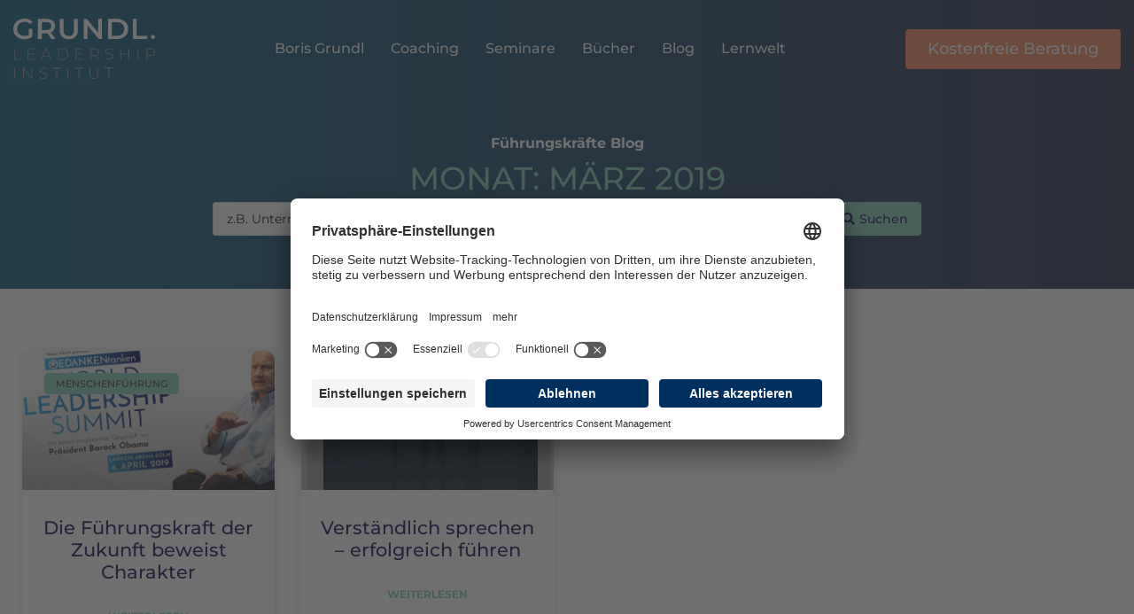

--- FILE ---
content_type: text/html; charset=UTF-8
request_url: https://grundl.de/blog/2019/03/
body_size: 26325
content:
<!doctype html>
<html lang="de">
<head><meta charset="UTF-8"><script>if(navigator.userAgent.match(/MSIE|Internet Explorer/i)||navigator.userAgent.match(/Trident\/7\..*?rv:11/i)){var href=document.location.href;if(!href.match(/[?&]nowprocket/)){if(href.indexOf("?")==-1){if(href.indexOf("#")==-1){document.location.href=href+"?nowprocket=1"}else{document.location.href=href.replace("#","?nowprocket=1#")}}else{if(href.indexOf("#")==-1){document.location.href=href+"&nowprocket=1"}else{document.location.href=href.replace("#","&nowprocket=1#")}}}}</script><script>(()=>{class RocketLazyLoadScripts{constructor(){this.v="2.0.4",this.userEvents=["keydown","keyup","mousedown","mouseup","mousemove","mouseover","mouseout","touchmove","touchstart","touchend","touchcancel","wheel","click","dblclick","input"],this.attributeEvents=["onblur","onclick","oncontextmenu","ondblclick","onfocus","onmousedown","onmouseenter","onmouseleave","onmousemove","onmouseout","onmouseover","onmouseup","onmousewheel","onscroll","onsubmit"]}async t(){this.i(),this.o(),/iP(ad|hone)/.test(navigator.userAgent)&&this.h(),this.u(),this.l(this),this.m(),this.k(this),this.p(this),this._(),await Promise.all([this.R(),this.L()]),this.lastBreath=Date.now(),this.S(this),this.P(),this.D(),this.O(),this.M(),await this.C(this.delayedScripts.normal),await this.C(this.delayedScripts.defer),await this.C(this.delayedScripts.async),await this.T(),await this.F(),await this.j(),await this.A(),window.dispatchEvent(new Event("rocket-allScriptsLoaded")),this.everythingLoaded=!0,this.lastTouchEnd&&await new Promise(t=>setTimeout(t,500-Date.now()+this.lastTouchEnd)),this.I(),this.H(),this.U(),this.W()}i(){this.CSPIssue=sessionStorage.getItem("rocketCSPIssue"),document.addEventListener("securitypolicyviolation",t=>{this.CSPIssue||"script-src-elem"!==t.violatedDirective||"data"!==t.blockedURI||(this.CSPIssue=!0,sessionStorage.setItem("rocketCSPIssue",!0))},{isRocket:!0})}o(){window.addEventListener("pageshow",t=>{this.persisted=t.persisted,this.realWindowLoadedFired=!0},{isRocket:!0}),window.addEventListener("pagehide",()=>{this.onFirstUserAction=null},{isRocket:!0})}h(){let t;function e(e){t=e}window.addEventListener("touchstart",e,{isRocket:!0}),window.addEventListener("touchend",function i(o){o.changedTouches[0]&&t.changedTouches[0]&&Math.abs(o.changedTouches[0].pageX-t.changedTouches[0].pageX)<10&&Math.abs(o.changedTouches[0].pageY-t.changedTouches[0].pageY)<10&&o.timeStamp-t.timeStamp<200&&(window.removeEventListener("touchstart",e,{isRocket:!0}),window.removeEventListener("touchend",i,{isRocket:!0}),"INPUT"===o.target.tagName&&"text"===o.target.type||(o.target.dispatchEvent(new TouchEvent("touchend",{target:o.target,bubbles:!0})),o.target.dispatchEvent(new MouseEvent("mouseover",{target:o.target,bubbles:!0})),o.target.dispatchEvent(new PointerEvent("click",{target:o.target,bubbles:!0,cancelable:!0,detail:1,clientX:o.changedTouches[0].clientX,clientY:o.changedTouches[0].clientY})),event.preventDefault()))},{isRocket:!0})}q(t){this.userActionTriggered||("mousemove"!==t.type||this.firstMousemoveIgnored?"keyup"===t.type||"mouseover"===t.type||"mouseout"===t.type||(this.userActionTriggered=!0,this.onFirstUserAction&&this.onFirstUserAction()):this.firstMousemoveIgnored=!0),"click"===t.type&&t.preventDefault(),t.stopPropagation(),t.stopImmediatePropagation(),"touchstart"===this.lastEvent&&"touchend"===t.type&&(this.lastTouchEnd=Date.now()),"click"===t.type&&(this.lastTouchEnd=0),this.lastEvent=t.type,t.composedPath&&t.composedPath()[0].getRootNode()instanceof ShadowRoot&&(t.rocketTarget=t.composedPath()[0]),this.savedUserEvents.push(t)}u(){this.savedUserEvents=[],this.userEventHandler=this.q.bind(this),this.userEvents.forEach(t=>window.addEventListener(t,this.userEventHandler,{passive:!1,isRocket:!0})),document.addEventListener("visibilitychange",this.userEventHandler,{isRocket:!0})}U(){this.userEvents.forEach(t=>window.removeEventListener(t,this.userEventHandler,{passive:!1,isRocket:!0})),document.removeEventListener("visibilitychange",this.userEventHandler,{isRocket:!0}),this.savedUserEvents.forEach(t=>{(t.rocketTarget||t.target).dispatchEvent(new window[t.constructor.name](t.type,t))})}m(){const t="return false",e=Array.from(this.attributeEvents,t=>"data-rocket-"+t),i="["+this.attributeEvents.join("],[")+"]",o="[data-rocket-"+this.attributeEvents.join("],[data-rocket-")+"]",s=(e,i,o)=>{o&&o!==t&&(e.setAttribute("data-rocket-"+i,o),e["rocket"+i]=new Function("event",o),e.setAttribute(i,t))};new MutationObserver(t=>{for(const n of t)"attributes"===n.type&&(n.attributeName.startsWith("data-rocket-")||this.everythingLoaded?n.attributeName.startsWith("data-rocket-")&&this.everythingLoaded&&this.N(n.target,n.attributeName.substring(12)):s(n.target,n.attributeName,n.target.getAttribute(n.attributeName))),"childList"===n.type&&n.addedNodes.forEach(t=>{if(t.nodeType===Node.ELEMENT_NODE)if(this.everythingLoaded)for(const i of[t,...t.querySelectorAll(o)])for(const t of i.getAttributeNames())e.includes(t)&&this.N(i,t.substring(12));else for(const e of[t,...t.querySelectorAll(i)])for(const t of e.getAttributeNames())this.attributeEvents.includes(t)&&s(e,t,e.getAttribute(t))})}).observe(document,{subtree:!0,childList:!0,attributeFilter:[...this.attributeEvents,...e]})}I(){this.attributeEvents.forEach(t=>{document.querySelectorAll("[data-rocket-"+t+"]").forEach(e=>{this.N(e,t)})})}N(t,e){const i=t.getAttribute("data-rocket-"+e);i&&(t.setAttribute(e,i),t.removeAttribute("data-rocket-"+e))}k(t){Object.defineProperty(HTMLElement.prototype,"onclick",{get(){return this.rocketonclick||null},set(e){this.rocketonclick=e,this.setAttribute(t.everythingLoaded?"onclick":"data-rocket-onclick","this.rocketonclick(event)")}})}S(t){function e(e,i){let o=e[i];e[i]=null,Object.defineProperty(e,i,{get:()=>o,set(s){t.everythingLoaded?o=s:e["rocket"+i]=o=s}})}e(document,"onreadystatechange"),e(window,"onload"),e(window,"onpageshow");try{Object.defineProperty(document,"readyState",{get:()=>t.rocketReadyState,set(e){t.rocketReadyState=e},configurable:!0}),document.readyState="loading"}catch(t){console.log("WPRocket DJE readyState conflict, bypassing")}}l(t){this.originalAddEventListener=EventTarget.prototype.addEventListener,this.originalRemoveEventListener=EventTarget.prototype.removeEventListener,this.savedEventListeners=[],EventTarget.prototype.addEventListener=function(e,i,o){o&&o.isRocket||!t.B(e,this)&&!t.userEvents.includes(e)||t.B(e,this)&&!t.userActionTriggered||e.startsWith("rocket-")||t.everythingLoaded?t.originalAddEventListener.call(this,e,i,o):(t.savedEventListeners.push({target:this,remove:!1,type:e,func:i,options:o}),"mouseenter"!==e&&"mouseleave"!==e||t.originalAddEventListener.call(this,e,t.savedUserEvents.push,o))},EventTarget.prototype.removeEventListener=function(e,i,o){o&&o.isRocket||!t.B(e,this)&&!t.userEvents.includes(e)||t.B(e,this)&&!t.userActionTriggered||e.startsWith("rocket-")||t.everythingLoaded?t.originalRemoveEventListener.call(this,e,i,o):t.savedEventListeners.push({target:this,remove:!0,type:e,func:i,options:o})}}J(t,e){this.savedEventListeners=this.savedEventListeners.filter(i=>{let o=i.type,s=i.target||window;return e!==o||t!==s||(this.B(o,s)&&(i.type="rocket-"+o),this.$(i),!1)})}H(){EventTarget.prototype.addEventListener=this.originalAddEventListener,EventTarget.prototype.removeEventListener=this.originalRemoveEventListener,this.savedEventListeners.forEach(t=>this.$(t))}$(t){t.remove?this.originalRemoveEventListener.call(t.target,t.type,t.func,t.options):this.originalAddEventListener.call(t.target,t.type,t.func,t.options)}p(t){let e;function i(e){return t.everythingLoaded?e:e.split(" ").map(t=>"load"===t||t.startsWith("load.")?"rocket-jquery-load":t).join(" ")}function o(o){function s(e){const s=o.fn[e];o.fn[e]=o.fn.init.prototype[e]=function(){return this[0]===window&&t.userActionTriggered&&("string"==typeof arguments[0]||arguments[0]instanceof String?arguments[0]=i(arguments[0]):"object"==typeof arguments[0]&&Object.keys(arguments[0]).forEach(t=>{const e=arguments[0][t];delete arguments[0][t],arguments[0][i(t)]=e})),s.apply(this,arguments),this}}if(o&&o.fn&&!t.allJQueries.includes(o)){const e={DOMContentLoaded:[],"rocket-DOMContentLoaded":[]};for(const t in e)document.addEventListener(t,()=>{e[t].forEach(t=>t())},{isRocket:!0});o.fn.ready=o.fn.init.prototype.ready=function(i){function s(){parseInt(o.fn.jquery)>2?setTimeout(()=>i.bind(document)(o)):i.bind(document)(o)}return"function"==typeof i&&(t.realDomReadyFired?!t.userActionTriggered||t.fauxDomReadyFired?s():e["rocket-DOMContentLoaded"].push(s):e.DOMContentLoaded.push(s)),o([])},s("on"),s("one"),s("off"),t.allJQueries.push(o)}e=o}t.allJQueries=[],o(window.jQuery),Object.defineProperty(window,"jQuery",{get:()=>e,set(t){o(t)}})}P(){const t=new Map;document.write=document.writeln=function(e){const i=document.currentScript,o=document.createRange(),s=i.parentElement;let n=t.get(i);void 0===n&&(n=i.nextSibling,t.set(i,n));const c=document.createDocumentFragment();o.setStart(c,0),c.appendChild(o.createContextualFragment(e)),s.insertBefore(c,n)}}async R(){return new Promise(t=>{this.userActionTriggered?t():this.onFirstUserAction=t})}async L(){return new Promise(t=>{document.addEventListener("DOMContentLoaded",()=>{this.realDomReadyFired=!0,t()},{isRocket:!0})})}async j(){return this.realWindowLoadedFired?Promise.resolve():new Promise(t=>{window.addEventListener("load",t,{isRocket:!0})})}M(){this.pendingScripts=[];this.scriptsMutationObserver=new MutationObserver(t=>{for(const e of t)e.addedNodes.forEach(t=>{"SCRIPT"!==t.tagName||t.noModule||t.isWPRocket||this.pendingScripts.push({script:t,promise:new Promise(e=>{const i=()=>{const i=this.pendingScripts.findIndex(e=>e.script===t);i>=0&&this.pendingScripts.splice(i,1),e()};t.addEventListener("load",i,{isRocket:!0}),t.addEventListener("error",i,{isRocket:!0}),setTimeout(i,1e3)})})})}),this.scriptsMutationObserver.observe(document,{childList:!0,subtree:!0})}async F(){await this.X(),this.pendingScripts.length?(await this.pendingScripts[0].promise,await this.F()):this.scriptsMutationObserver.disconnect()}D(){this.delayedScripts={normal:[],async:[],defer:[]},document.querySelectorAll("script[type$=rocketlazyloadscript]").forEach(t=>{t.hasAttribute("data-rocket-src")?t.hasAttribute("async")&&!1!==t.async?this.delayedScripts.async.push(t):t.hasAttribute("defer")&&!1!==t.defer||"module"===t.getAttribute("data-rocket-type")?this.delayedScripts.defer.push(t):this.delayedScripts.normal.push(t):this.delayedScripts.normal.push(t)})}async _(){await this.L();let t=[];document.querySelectorAll("script[type$=rocketlazyloadscript][data-rocket-src]").forEach(e=>{let i=e.getAttribute("data-rocket-src");if(i&&!i.startsWith("data:")){i.startsWith("//")&&(i=location.protocol+i);try{const o=new URL(i).origin;o!==location.origin&&t.push({src:o,crossOrigin:e.crossOrigin||"module"===e.getAttribute("data-rocket-type")})}catch(t){}}}),t=[...new Map(t.map(t=>[JSON.stringify(t),t])).values()],this.Y(t,"preconnect")}async G(t){if(await this.K(),!0!==t.noModule||!("noModule"in HTMLScriptElement.prototype))return new Promise(e=>{let i;function o(){(i||t).setAttribute("data-rocket-status","executed"),e()}try{if(navigator.userAgent.includes("Firefox/")||""===navigator.vendor||this.CSPIssue)i=document.createElement("script"),[...t.attributes].forEach(t=>{let e=t.nodeName;"type"!==e&&("data-rocket-type"===e&&(e="type"),"data-rocket-src"===e&&(e="src"),i.setAttribute(e,t.nodeValue))}),t.text&&(i.text=t.text),t.nonce&&(i.nonce=t.nonce),i.hasAttribute("src")?(i.addEventListener("load",o,{isRocket:!0}),i.addEventListener("error",()=>{i.setAttribute("data-rocket-status","failed-network"),e()},{isRocket:!0}),setTimeout(()=>{i.isConnected||e()},1)):(i.text=t.text,o()),i.isWPRocket=!0,t.parentNode.replaceChild(i,t);else{const i=t.getAttribute("data-rocket-type"),s=t.getAttribute("data-rocket-src");i?(t.type=i,t.removeAttribute("data-rocket-type")):t.removeAttribute("type"),t.addEventListener("load",o,{isRocket:!0}),t.addEventListener("error",i=>{this.CSPIssue&&i.target.src.startsWith("data:")?(console.log("WPRocket: CSP fallback activated"),t.removeAttribute("src"),this.G(t).then(e)):(t.setAttribute("data-rocket-status","failed-network"),e())},{isRocket:!0}),s?(t.fetchPriority="high",t.removeAttribute("data-rocket-src"),t.src=s):t.src="data:text/javascript;base64,"+window.btoa(unescape(encodeURIComponent(t.text)))}}catch(i){t.setAttribute("data-rocket-status","failed-transform"),e()}});t.setAttribute("data-rocket-status","skipped")}async C(t){const e=t.shift();return e?(e.isConnected&&await this.G(e),this.C(t)):Promise.resolve()}O(){this.Y([...this.delayedScripts.normal,...this.delayedScripts.defer,...this.delayedScripts.async],"preload")}Y(t,e){this.trash=this.trash||[];let i=!0;var o=document.createDocumentFragment();t.forEach(t=>{const s=t.getAttribute&&t.getAttribute("data-rocket-src")||t.src;if(s&&!s.startsWith("data:")){const n=document.createElement("link");n.href=s,n.rel=e,"preconnect"!==e&&(n.as="script",n.fetchPriority=i?"high":"low"),t.getAttribute&&"module"===t.getAttribute("data-rocket-type")&&(n.crossOrigin=!0),t.crossOrigin&&(n.crossOrigin=t.crossOrigin),t.integrity&&(n.integrity=t.integrity),t.nonce&&(n.nonce=t.nonce),o.appendChild(n),this.trash.push(n),i=!1}}),document.head.appendChild(o)}W(){this.trash.forEach(t=>t.remove())}async T(){try{document.readyState="interactive"}catch(t){}this.fauxDomReadyFired=!0;try{await this.K(),this.J(document,"readystatechange"),document.dispatchEvent(new Event("rocket-readystatechange")),await this.K(),document.rocketonreadystatechange&&document.rocketonreadystatechange(),await this.K(),this.J(document,"DOMContentLoaded"),document.dispatchEvent(new Event("rocket-DOMContentLoaded")),await this.K(),this.J(window,"DOMContentLoaded"),window.dispatchEvent(new Event("rocket-DOMContentLoaded"))}catch(t){console.error(t)}}async A(){try{document.readyState="complete"}catch(t){}try{await this.K(),this.J(document,"readystatechange"),document.dispatchEvent(new Event("rocket-readystatechange")),await this.K(),document.rocketonreadystatechange&&document.rocketonreadystatechange(),await this.K(),this.J(window,"load"),window.dispatchEvent(new Event("rocket-load")),await this.K(),window.rocketonload&&window.rocketonload(),await this.K(),this.allJQueries.forEach(t=>t(window).trigger("rocket-jquery-load")),await this.K(),this.J(window,"pageshow");const t=new Event("rocket-pageshow");t.persisted=this.persisted,window.dispatchEvent(t),await this.K(),window.rocketonpageshow&&window.rocketonpageshow({persisted:this.persisted})}catch(t){console.error(t)}}async K(){Date.now()-this.lastBreath>45&&(await this.X(),this.lastBreath=Date.now())}async X(){return document.hidden?new Promise(t=>setTimeout(t)):new Promise(t=>requestAnimationFrame(t))}B(t,e){return e===document&&"readystatechange"===t||(e===document&&"DOMContentLoaded"===t||(e===window&&"DOMContentLoaded"===t||(e===window&&"load"===t||e===window&&"pageshow"===t)))}static run(){(new RocketLazyLoadScripts).t()}}RocketLazyLoadScripts.run()})();</script>
	
	<meta name="viewport" content="width=device-width, initial-scale=1">
	<link rel="profile" href="https://gmpg.org/xfn/11">
	<title>3 - 2019 »  Grundl Leadership Institut</title>
<link data-wpr-hosted-gf-parameters="family=Montserrat%3A100%2C100italic%2C200%2C200italic%2C300%2C300italic%2C400%2C400italic%2C500%2C500italic%2C600%2C600italic%2C700%2C700italic%2C800%2C800italic%2C900%2C900italic%7CInter%3A100%2C100italic%2C200%2C200italic%2C300%2C300italic%2C400%2C400italic%2C500%2C500italic%2C600%2C600italic%2C700%2C700italic%2C800%2C800italic%2C900%2C900italic&display=swap" href="https://grundl.de/wp-content/cache/fonts/1/google-fonts/css/b/9/0/f840cbf90409b2135402053e62234.css" rel="stylesheet">
<meta name="robots" content="follow, noindex">
<meta property="og:url" content="https://grundl.de/blog/2019/03/">
<meta property="og:site_name" content="Grundl Leadership Institut">
<meta property="og:locale" content="de_DE">
<meta property="og:type" content="object">
<meta property="og:title" content="3 - 2019 »  Grundl Leadership Institut">
<meta property="og:image" content="https://grundl.de/wp-content/uploads/2022/07/logo_grundl.svg">
<meta property="og:image:secure_url" content="https://grundl.de/wp-content/uploads/2022/07/logo_grundl.svg">
<meta property="og:image:width" content="172">
<meta property="og:image:height" content="73">
<meta property="og:image:alt" content="logo grundl">
<meta name="twitter:card" content="summary">
<meta name="twitter:title" content="3 - 2019 »  Grundl Leadership Institut">
<meta name="twitter:image" content="https://grundl.de/wp-content/uploads/2022/07/logo_grundl.svg">
<link href='https://fonts.gstatic.com' crossorigin rel='preconnect' />
<style id='wp-img-auto-sizes-contain-inline-css'>
img:is([sizes=auto i],[sizes^="auto," i]){contain-intrinsic-size:3000px 1500px}
/*# sourceURL=wp-img-auto-sizes-contain-inline-css */
</style>
<link rel='stylesheet' id='wp-block-library-css' href='https://grundl.de/wp-includes/css/dist/block-library/style.min.css?ver=6.9' media='all' />
<style id='global-styles-inline-css'>
:root{--wp--preset--aspect-ratio--square: 1;--wp--preset--aspect-ratio--4-3: 4/3;--wp--preset--aspect-ratio--3-4: 3/4;--wp--preset--aspect-ratio--3-2: 3/2;--wp--preset--aspect-ratio--2-3: 2/3;--wp--preset--aspect-ratio--16-9: 16/9;--wp--preset--aspect-ratio--9-16: 9/16;--wp--preset--color--black: #000000;--wp--preset--color--cyan-bluish-gray: #abb8c3;--wp--preset--color--white: #ffffff;--wp--preset--color--pale-pink: #f78da7;--wp--preset--color--vivid-red: #cf2e2e;--wp--preset--color--luminous-vivid-orange: #ff6900;--wp--preset--color--luminous-vivid-amber: #fcb900;--wp--preset--color--light-green-cyan: #7bdcb5;--wp--preset--color--vivid-green-cyan: #00d084;--wp--preset--color--pale-cyan-blue: #8ed1fc;--wp--preset--color--vivid-cyan-blue: #0693e3;--wp--preset--color--vivid-purple: #9b51e0;--wp--preset--gradient--vivid-cyan-blue-to-vivid-purple: linear-gradient(135deg,rgb(6,147,227) 0%,rgb(155,81,224) 100%);--wp--preset--gradient--light-green-cyan-to-vivid-green-cyan: linear-gradient(135deg,rgb(122,220,180) 0%,rgb(0,208,130) 100%);--wp--preset--gradient--luminous-vivid-amber-to-luminous-vivid-orange: linear-gradient(135deg,rgb(252,185,0) 0%,rgb(255,105,0) 100%);--wp--preset--gradient--luminous-vivid-orange-to-vivid-red: linear-gradient(135deg,rgb(255,105,0) 0%,rgb(207,46,46) 100%);--wp--preset--gradient--very-light-gray-to-cyan-bluish-gray: linear-gradient(135deg,rgb(238,238,238) 0%,rgb(169,184,195) 100%);--wp--preset--gradient--cool-to-warm-spectrum: linear-gradient(135deg,rgb(74,234,220) 0%,rgb(151,120,209) 20%,rgb(207,42,186) 40%,rgb(238,44,130) 60%,rgb(251,105,98) 80%,rgb(254,248,76) 100%);--wp--preset--gradient--blush-light-purple: linear-gradient(135deg,rgb(255,206,236) 0%,rgb(152,150,240) 100%);--wp--preset--gradient--blush-bordeaux: linear-gradient(135deg,rgb(254,205,165) 0%,rgb(254,45,45) 50%,rgb(107,0,62) 100%);--wp--preset--gradient--luminous-dusk: linear-gradient(135deg,rgb(255,203,112) 0%,rgb(199,81,192) 50%,rgb(65,88,208) 100%);--wp--preset--gradient--pale-ocean: linear-gradient(135deg,rgb(255,245,203) 0%,rgb(182,227,212) 50%,rgb(51,167,181) 100%);--wp--preset--gradient--electric-grass: linear-gradient(135deg,rgb(202,248,128) 0%,rgb(113,206,126) 100%);--wp--preset--gradient--midnight: linear-gradient(135deg,rgb(2,3,129) 0%,rgb(40,116,252) 100%);--wp--preset--font-size--small: 13px;--wp--preset--font-size--medium: 20px;--wp--preset--font-size--large: 36px;--wp--preset--font-size--x-large: 42px;--wp--preset--spacing--20: 0.44rem;--wp--preset--spacing--30: 0.67rem;--wp--preset--spacing--40: 1rem;--wp--preset--spacing--50: 1.5rem;--wp--preset--spacing--60: 2.25rem;--wp--preset--spacing--70: 3.38rem;--wp--preset--spacing--80: 5.06rem;--wp--preset--shadow--natural: 6px 6px 9px rgba(0, 0, 0, 0.2);--wp--preset--shadow--deep: 12px 12px 50px rgba(0, 0, 0, 0.4);--wp--preset--shadow--sharp: 6px 6px 0px rgba(0, 0, 0, 0.2);--wp--preset--shadow--outlined: 6px 6px 0px -3px rgb(255, 255, 255), 6px 6px rgb(0, 0, 0);--wp--preset--shadow--crisp: 6px 6px 0px rgb(0, 0, 0);}:root { --wp--style--global--content-size: 800px;--wp--style--global--wide-size: 1200px; }:where(body) { margin: 0; }.wp-site-blocks > .alignleft { float: left; margin-right: 2em; }.wp-site-blocks > .alignright { float: right; margin-left: 2em; }.wp-site-blocks > .aligncenter { justify-content: center; margin-left: auto; margin-right: auto; }:where(.wp-site-blocks) > * { margin-block-start: 24px; margin-block-end: 0; }:where(.wp-site-blocks) > :first-child { margin-block-start: 0; }:where(.wp-site-blocks) > :last-child { margin-block-end: 0; }:root { --wp--style--block-gap: 24px; }:root :where(.is-layout-flow) > :first-child{margin-block-start: 0;}:root :where(.is-layout-flow) > :last-child{margin-block-end: 0;}:root :where(.is-layout-flow) > *{margin-block-start: 24px;margin-block-end: 0;}:root :where(.is-layout-constrained) > :first-child{margin-block-start: 0;}:root :where(.is-layout-constrained) > :last-child{margin-block-end: 0;}:root :where(.is-layout-constrained) > *{margin-block-start: 24px;margin-block-end: 0;}:root :where(.is-layout-flex){gap: 24px;}:root :where(.is-layout-grid){gap: 24px;}.is-layout-flow > .alignleft{float: left;margin-inline-start: 0;margin-inline-end: 2em;}.is-layout-flow > .alignright{float: right;margin-inline-start: 2em;margin-inline-end: 0;}.is-layout-flow > .aligncenter{margin-left: auto !important;margin-right: auto !important;}.is-layout-constrained > .alignleft{float: left;margin-inline-start: 0;margin-inline-end: 2em;}.is-layout-constrained > .alignright{float: right;margin-inline-start: 2em;margin-inline-end: 0;}.is-layout-constrained > .aligncenter{margin-left: auto !important;margin-right: auto !important;}.is-layout-constrained > :where(:not(.alignleft):not(.alignright):not(.alignfull)){max-width: var(--wp--style--global--content-size);margin-left: auto !important;margin-right: auto !important;}.is-layout-constrained > .alignwide{max-width: var(--wp--style--global--wide-size);}body .is-layout-flex{display: flex;}.is-layout-flex{flex-wrap: wrap;align-items: center;}.is-layout-flex > :is(*, div){margin: 0;}body .is-layout-grid{display: grid;}.is-layout-grid > :is(*, div){margin: 0;}body{padding-top: 0px;padding-right: 0px;padding-bottom: 0px;padding-left: 0px;}a:where(:not(.wp-element-button)){text-decoration: underline;}:root :where(.wp-element-button, .wp-block-button__link){background-color: #32373c;border-width: 0;color: #fff;font-family: inherit;font-size: inherit;font-style: inherit;font-weight: inherit;letter-spacing: inherit;line-height: inherit;padding-top: calc(0.667em + 2px);padding-right: calc(1.333em + 2px);padding-bottom: calc(0.667em + 2px);padding-left: calc(1.333em + 2px);text-decoration: none;text-transform: inherit;}.has-black-color{color: var(--wp--preset--color--black) !important;}.has-cyan-bluish-gray-color{color: var(--wp--preset--color--cyan-bluish-gray) !important;}.has-white-color{color: var(--wp--preset--color--white) !important;}.has-pale-pink-color{color: var(--wp--preset--color--pale-pink) !important;}.has-vivid-red-color{color: var(--wp--preset--color--vivid-red) !important;}.has-luminous-vivid-orange-color{color: var(--wp--preset--color--luminous-vivid-orange) !important;}.has-luminous-vivid-amber-color{color: var(--wp--preset--color--luminous-vivid-amber) !important;}.has-light-green-cyan-color{color: var(--wp--preset--color--light-green-cyan) !important;}.has-vivid-green-cyan-color{color: var(--wp--preset--color--vivid-green-cyan) !important;}.has-pale-cyan-blue-color{color: var(--wp--preset--color--pale-cyan-blue) !important;}.has-vivid-cyan-blue-color{color: var(--wp--preset--color--vivid-cyan-blue) !important;}.has-vivid-purple-color{color: var(--wp--preset--color--vivid-purple) !important;}.has-black-background-color{background-color: var(--wp--preset--color--black) !important;}.has-cyan-bluish-gray-background-color{background-color: var(--wp--preset--color--cyan-bluish-gray) !important;}.has-white-background-color{background-color: var(--wp--preset--color--white) !important;}.has-pale-pink-background-color{background-color: var(--wp--preset--color--pale-pink) !important;}.has-vivid-red-background-color{background-color: var(--wp--preset--color--vivid-red) !important;}.has-luminous-vivid-orange-background-color{background-color: var(--wp--preset--color--luminous-vivid-orange) !important;}.has-luminous-vivid-amber-background-color{background-color: var(--wp--preset--color--luminous-vivid-amber) !important;}.has-light-green-cyan-background-color{background-color: var(--wp--preset--color--light-green-cyan) !important;}.has-vivid-green-cyan-background-color{background-color: var(--wp--preset--color--vivid-green-cyan) !important;}.has-pale-cyan-blue-background-color{background-color: var(--wp--preset--color--pale-cyan-blue) !important;}.has-vivid-cyan-blue-background-color{background-color: var(--wp--preset--color--vivid-cyan-blue) !important;}.has-vivid-purple-background-color{background-color: var(--wp--preset--color--vivid-purple) !important;}.has-black-border-color{border-color: var(--wp--preset--color--black) !important;}.has-cyan-bluish-gray-border-color{border-color: var(--wp--preset--color--cyan-bluish-gray) !important;}.has-white-border-color{border-color: var(--wp--preset--color--white) !important;}.has-pale-pink-border-color{border-color: var(--wp--preset--color--pale-pink) !important;}.has-vivid-red-border-color{border-color: var(--wp--preset--color--vivid-red) !important;}.has-luminous-vivid-orange-border-color{border-color: var(--wp--preset--color--luminous-vivid-orange) !important;}.has-luminous-vivid-amber-border-color{border-color: var(--wp--preset--color--luminous-vivid-amber) !important;}.has-light-green-cyan-border-color{border-color: var(--wp--preset--color--light-green-cyan) !important;}.has-vivid-green-cyan-border-color{border-color: var(--wp--preset--color--vivid-green-cyan) !important;}.has-pale-cyan-blue-border-color{border-color: var(--wp--preset--color--pale-cyan-blue) !important;}.has-vivid-cyan-blue-border-color{border-color: var(--wp--preset--color--vivid-cyan-blue) !important;}.has-vivid-purple-border-color{border-color: var(--wp--preset--color--vivid-purple) !important;}.has-vivid-cyan-blue-to-vivid-purple-gradient-background{background: var(--wp--preset--gradient--vivid-cyan-blue-to-vivid-purple) !important;}.has-light-green-cyan-to-vivid-green-cyan-gradient-background{background: var(--wp--preset--gradient--light-green-cyan-to-vivid-green-cyan) !important;}.has-luminous-vivid-amber-to-luminous-vivid-orange-gradient-background{background: var(--wp--preset--gradient--luminous-vivid-amber-to-luminous-vivid-orange) !important;}.has-luminous-vivid-orange-to-vivid-red-gradient-background{background: var(--wp--preset--gradient--luminous-vivid-orange-to-vivid-red) !important;}.has-very-light-gray-to-cyan-bluish-gray-gradient-background{background: var(--wp--preset--gradient--very-light-gray-to-cyan-bluish-gray) !important;}.has-cool-to-warm-spectrum-gradient-background{background: var(--wp--preset--gradient--cool-to-warm-spectrum) !important;}.has-blush-light-purple-gradient-background{background: var(--wp--preset--gradient--blush-light-purple) !important;}.has-blush-bordeaux-gradient-background{background: var(--wp--preset--gradient--blush-bordeaux) !important;}.has-luminous-dusk-gradient-background{background: var(--wp--preset--gradient--luminous-dusk) !important;}.has-pale-ocean-gradient-background{background: var(--wp--preset--gradient--pale-ocean) !important;}.has-electric-grass-gradient-background{background: var(--wp--preset--gradient--electric-grass) !important;}.has-midnight-gradient-background{background: var(--wp--preset--gradient--midnight) !important;}.has-small-font-size{font-size: var(--wp--preset--font-size--small) !important;}.has-medium-font-size{font-size: var(--wp--preset--font-size--medium) !important;}.has-large-font-size{font-size: var(--wp--preset--font-size--large) !important;}.has-x-large-font-size{font-size: var(--wp--preset--font-size--x-large) !important;}
/*# sourceURL=global-styles-inline-css */
</style>

<link data-minify="1" rel='stylesheet' id='jet-engine-frontend-css' href='https://grundl.de/wp-content/cache/min/1/wp-content/plugins/jet-engine/assets/css/frontend.css?ver=1769589334' media='all' />
<link data-minify="1" rel='stylesheet' id='elottiea-effective-style-css' href='https://grundl.de/wp-content/cache/min/1/wp-content/plugins/effective-lottie-animation/assets/public/css/style.css?ver=1769589201' media='all' />
<link data-minify="1" rel='stylesheet' id='hello-elementor-css' href='https://grundl.de/wp-content/cache/min/1/wp-content/themes/hello-elementor/assets/css/reset.css?ver=1769589201' media='all' />
<link data-minify="1" rel='stylesheet' id='hello-elementor-theme-style-css' href='https://grundl.de/wp-content/cache/min/1/wp-content/themes/hello-elementor/assets/css/theme.css?ver=1769589201' media='all' />
<link data-minify="1" rel='stylesheet' id='hello-elementor-header-footer-css' href='https://grundl.de/wp-content/cache/min/1/wp-content/themes/hello-elementor/assets/css/header-footer.css?ver=1769589201' media='all' />
<link rel='stylesheet' id='elementor-frontend-css' href='https://grundl.de/wp-content/plugins/elementor/assets/css/frontend.min.css?ver=3.32.4' media='all' />
<link rel='stylesheet' id='elementor-post-23-css' href='https://grundl.de/wp-content/uploads/elementor/css/post-23.css?ver=1769217138' media='all' />
<link data-minify="1" rel='stylesheet' id='jet-popup-frontend-css' href='https://grundl.de/wp-content/cache/min/1/wp-content/plugins/jet-popup/assets/css/jet-popup-frontend.css?ver=1769589334' media='all' />
<link rel='stylesheet' id='widget-countdown-css' href='https://grundl.de/wp-content/plugins/elementor-pro/assets/css/widget-countdown.min.css?ver=3.32.2' media='all' />
<link rel='stylesheet' id='e-animation-fadeInUp-css' href='https://grundl.de/wp-content/plugins/elementor/assets/lib/animations/styles/fadeInUp.min.css?ver=3.32.4' media='all' />
<link rel='stylesheet' id='widget-image-css' href='https://grundl.de/wp-content/plugins/elementor/assets/css/widget-image.min.css?ver=3.32.4' media='all' />
<link rel='stylesheet' id='widget-nav-menu-css' href='https://grundl.de/wp-content/plugins/elementor-pro/assets/css/widget-nav-menu.min.css?ver=3.32.2' media='all' />
<link rel='stylesheet' id='widget-icon-list-css' href='https://grundl.de/wp-content/plugins/elementor/assets/css/widget-icon-list.min.css?ver=3.32.4' media='all' />
<link rel='stylesheet' id='widget-social-icons-css' href='https://grundl.de/wp-content/plugins/elementor/assets/css/widget-social-icons.min.css?ver=3.32.4' media='all' />
<link rel='stylesheet' id='e-apple-webkit-css' href='https://grundl.de/wp-content/plugins/elementor/assets/css/conditionals/apple-webkit.min.css?ver=3.32.4' media='all' />
<link rel='stylesheet' id='widget-heading-css' href='https://grundl.de/wp-content/plugins/elementor/assets/css/widget-heading.min.css?ver=3.32.4' media='all' />
<link rel='stylesheet' id='widget-posts-css' href='https://grundl.de/wp-content/plugins/elementor-pro/assets/css/widget-posts.min.css?ver=3.32.2' media='all' />
<link rel='stylesheet' id='widget-video-css' href='https://grundl.de/wp-content/plugins/elementor/assets/css/widget-video.min.css?ver=3.32.4' media='all' />
<link rel='stylesheet' id='e-popup-css' href='https://grundl.de/wp-content/plugins/elementor-pro/assets/css/conditionals/popup.min.css?ver=3.32.2' media='all' />
<link data-minify="1" rel='stylesheet' id='elementor-icons-css' href='https://grundl.de/wp-content/cache/min/1/wp-content/plugins/elementor/assets/lib/eicons/css/elementor-icons.min.css?ver=1769589201' media='all' />
<link rel='stylesheet' id='uael-frontend-css' href='https://grundl.de/wp-content/plugins/ultimate-elementor/assets/min-css/uael-frontend.min.css?ver=1.40.5' media='all' />
<link rel='stylesheet' id='uael-teammember-social-icons-css' href='https://grundl.de/wp-content/plugins/elementor/assets/css/widget-social-icons.min.css?ver=3.24.0' media='all' />
<link data-minify="1" rel='stylesheet' id='uael-social-share-icons-brands-css' href='https://grundl.de/wp-content/cache/min/1/wp-content/plugins/elementor/assets/lib/font-awesome/css/brands.css?ver=1769589201' media='all' />
<link data-minify="1" rel='stylesheet' id='uael-social-share-icons-fontawesome-css' href='https://grundl.de/wp-content/cache/min/1/wp-content/plugins/elementor/assets/lib/font-awesome/css/fontawesome.css?ver=1769589201' media='all' />
<link data-minify="1" rel='stylesheet' id='uael-nav-menu-icons-css' href='https://grundl.de/wp-content/cache/min/1/wp-content/plugins/elementor/assets/lib/font-awesome/css/solid.css?ver=1769589201' media='all' />
<link data-minify="1" rel='stylesheet' id='jet-tricks-frontend-css' href='https://grundl.de/wp-content/cache/min/1/wp-content/plugins/jet-tricks/assets/css/jet-tricks-frontend.css?ver=1769589334' media='all' />
<link rel='stylesheet' id='elementor-post-27156-css' href='https://grundl.de/wp-content/uploads/elementor/css/post-27156.css?ver=1769545966' media='all' />
<link rel='stylesheet' id='elementor-post-70-css' href='https://grundl.de/wp-content/uploads/elementor/css/post-70.css?ver=1769217138' media='all' />
<link rel='stylesheet' id='elementor-post-21226-css' href='https://grundl.de/wp-content/uploads/elementor/css/post-21226.css?ver=1769217138' media='all' />
<link rel='stylesheet' id='elementor-post-26472-css' href='https://grundl.de/wp-content/uploads/elementor/css/post-26472.css?ver=1769217139' media='all' />
<link data-minify="1" rel='stylesheet' id='hello-elementor-child-style-css' href='https://grundl.de/wp-content/cache/min/1/wp-content/themes/hello-theme-child-master/style.css?ver=1769589201' media='all' />
<link rel='stylesheet' id='jquery-chosen-css' href='https://grundl.de/wp-content/plugins/jet-search/assets/lib/chosen/chosen.min.css?ver=1.8.7' media='all' />
<link data-minify="1" rel='stylesheet' id='jet-search-css' href='https://grundl.de/wp-content/cache/min/1/wp-content/plugins/jet-search/assets/css/jet-search.css?ver=1769589334' media='all' />


<link rel='stylesheet' id='elementor-icons-shared-0-css' href='https://grundl.de/wp-content/plugins/elementor/assets/lib/font-awesome/css/fontawesome.min.css?ver=5.15.3' media='all' />
<link data-minify="1" rel='stylesheet' id='elementor-icons-fa-solid-css' href='https://grundl.de/wp-content/cache/min/1/wp-content/plugins/elementor/assets/lib/font-awesome/css/solid.min.css?ver=1769589201' media='all' />
<link data-minify="1" rel='stylesheet' id='elementor-icons-fa-brands-css' href='https://grundl.de/wp-content/cache/min/1/wp-content/plugins/elementor/assets/lib/font-awesome/css/brands.min.css?ver=1769589201' media='all' />
<script src="https://grundl.de/wp-includes/js/jquery/jquery.min.js?ver=3.7.1" id="jquery-core-js" data-rocket-defer defer></script>
        <link data-minify="1" rel="stylesheet" class="wpcb2-external-style" href="https://grundl.de/wp-content/cache/min/1/wp-content/uploads/wpcodebox/1.css?ver=1769589201"/>

    
		<script type="rocketlazyloadscript" data-rocket-type="text/javascript">
				window.rocketSplitTest = { 'config': { 'page': { 'base': { 'protocol': 'https://', 'host': 'grundl.de', 'path': '/' } } } };
				window.rocketSplitTest.cookie = { };
				window.rocketSplitTest.cookie.create = function (name, value, days) {
					var date = new Date();
					date.setTime(date.getTime() + (days * 24 * 60 * 60 * 1000));
					document.cookie = name + "=" + value + "; expires=" + date.toGMTString() + "; path=" + window.rocketSplitTest.config.page.base.path;
				};
				window.rocketSplitTest.cookie.read = function (name) {
					var parts = ("; " + document.cookie).split("; " + name + "=");
					return (parts.length === 2) ? parts.pop().split(";").shift() : null;
				};
		</script>

		<meta name="generator" content="Elementor 3.32.4; features: additional_custom_breakpoints; settings: css_print_method-external, google_font-enabled, font_display-auto">
<!-- TrustBox script -->
<script type="rocketlazyloadscript" data-minify="1" data-rocket-type="text/javascript" data-rocket-src="https://grundl.de/wp-content/cache/min/1/bootstrap/v5/tp.widget.bootstrap.min.js?ver=1769589203" async></script>
<!-- End TrustBox script -->
<!-- Google Tag Manager (noscript) -->
<noscript><iframe src="https://www.googletagmanager.com/ns.html?id=GTM-MB3N8JX3"
height="0" width="0" style="display:none;visibility:hidden"></iframe></noscript>
<!-- End Google Tag Manager (noscript) -->

<!-- BEGIN Usercentrics related code | Smart Data Protector -->
<link rel="preconnect" href="//app.usercentrics.eu">
<link rel="preconnect" href="//api.usercentrics.eu">
<link rel="preconnect" href="//privacy-proxy.usercentrics.eu">
<link rel="preload" href="//app.usercentrics.eu/browser-ui/latest/loader.js" as="script">
<link rel="preload" href="//privacy-proxy.usercentrics.eu/latest/uc-block.bundle.js" as="script">
<script id="usercentrics-cmp" data-settings-id="1sbm09qa1" src="https://app.usercentrics.eu/browser-ui/latest/loader.js" async></script>
<script type="application/javascript" src="https://privacy-proxy.usercentrics.eu/latest/uc-block.bundle.js" data-rocket-defer defer></script>
<script type="rocketlazyloadscript">
// (optional) additional configs for the Smart Data Protector 
uc.reloadOnOptIn('BJz7qNsdj-7'); // reload page on YouTube opt-in
</script>
<!-- END Usercentrics related code -->	
<script id="usercentrics-cmp" src="https://app.usercentrics.eu/browser-ui/latest/loader.js" data-settings-id="1sbm09qa1" async></script>


<!-- END Usercentrics related code -->	

<!-- Google Tag Manager -->
<script type="rocketlazyloadscript">(function(w,d,s,l,i){w[l]=w[l]||[];w[l].push({'gtm.start':
new Date().getTime(),event:'gtm.js'});var f=d.getElementsByTagName(s)[0],
j=d.createElement(s),dl=l!='dataLayer'?'&l='+l:'';j.async=true;j.src=
'https://www.googletagmanager.com/gtm.js?id='+i+dl;f.parentNode.insertBefore(j,f);
})(window,document,'script','dataLayer','GTM-MB3N8JX3');</script>
<!-- End Google Tag Manager -->


<script type="rocketlazyloadscript" data-rocket-type="text/javascript">
_linkedin_partner_id = "647716";
window._linkedin_data_partner_ids = window._linkedin_data_partner_ids || [];
window._linkedin_data_partner_ids.push(_linkedin_partner_id);
</script><script type="rocketlazyloadscript" data-rocket-type="text/javascript">
(function(l) {
if (!l){window.lintrk = function(a,b){window.lintrk.q.push([a,b])};
window.lintrk.q=[]}
var s = document.getElementsByTagName("script")[0];
var b = document.createElement("script");
b.type = "text/javascript";b.async = true;
b.src = "https://snap.licdn.com/li.lms-analytics/insight.min.js";
s.parentNode.insertBefore(b, s);})(window.lintrk);
</script>
<noscript>
<img height="1" width="1" style="display:none;" alt="" src="https://px.ads.linkedin.com/collect/?pid=647716&fmt=gif" />
</noscript>
<script type="rocketlazyloadscript" defer="true">
    (function(w,d,s,l,i){
        var g=w[l] ? '&s='+w[l]:'', f=d.getElementsByTagName(s)[0], j=d.createElement(s);
        j.async=true,j.src='https://slsnlytcs.com/stm.js?id='+i+g;
        j.referrerPolicy='no-referrer-when-downgrade';
        f.parentNode.insertBefore(j,f);
    })(window,document,'script','name','N6g2a9b9K9O2')
</script>
			<style>
				.e-con.e-parent:nth-of-type(n+4):not(.e-lazyloaded):not(.e-no-lazyload),
				.e-con.e-parent:nth-of-type(n+4):not(.e-lazyloaded):not(.e-no-lazyload) * {
					background-image: none !important;
				}
				@media screen and (max-height: 1024px) {
					.e-con.e-parent:nth-of-type(n+3):not(.e-lazyloaded):not(.e-no-lazyload),
					.e-con.e-parent:nth-of-type(n+3):not(.e-lazyloaded):not(.e-no-lazyload) * {
						background-image: none !important;
					}
				}
				@media screen and (max-height: 640px) {
					.e-con.e-parent:nth-of-type(n+2):not(.e-lazyloaded):not(.e-no-lazyload),
					.e-con.e-parent:nth-of-type(n+2):not(.e-lazyloaded):not(.e-no-lazyload) * {
						background-image: none !important;
					}
				}
			</style>
			<style>.breadcrumb {list-style:none;margin:0;padding-inline-start:0;}.breadcrumb li {margin:0;display:inline-block;position:relative;}.breadcrumb li::after{content:' » ';margin-left:5px;margin-right:5px;}.breadcrumb li:last-child::after{display:none}</style><link rel="icon" href="https://grundl.de/wp-content/uploads/2023/06/cropped-Grundl_Fav-32x32.jpg" sizes="32x32" />
<link rel="icon" href="https://grundl.de/wp-content/uploads/2023/06/cropped-Grundl_Fav-192x192.jpg" sizes="192x192" />
<link rel="apple-touch-icon" href="https://grundl.de/wp-content/uploads/2023/06/cropped-Grundl_Fav-180x180.jpg" />
<meta name="msapplication-TileImage" content="https://grundl.de/wp-content/uploads/2023/06/cropped-Grundl_Fav-270x270.jpg" />
		<style id="wp-custom-css">
			body.page-id-127578,
body.page-id-128258 {
background: #efefef !important; 
  background: -webkit-linear-gradient(left, #efefef 0%, #a5c7d3 100%);
  background: -o-linear-gradient(left, #efefef 0%, #a5c7d3 100%) !important;
  background: -moz-linear-gradient(left, #efefef 0%, #a5c7d3 100%) !important;
  background: linear-gradient(to right, #efefef 0%, #a5c7d3 100%) !important;
}


	body.page-id-127301 {
background: #efefef !important; 
  background: -webkit-linear-gradient(left, #efefef 0%, #a5c7d3 100%);
  background: -o-linear-gradient(left, #efefef 0%, #a5c7d3 100%) !important;
  background: -moz-linear-gradient(left, #efefef 0%, #a5c7d3 100%) !important;
  background: linear-gradient(to right, #efefef 0%, #a5c7d3 100%) !important;
}
		</style>
		<noscript><style id="rocket-lazyload-nojs-css">.rll-youtube-player, [data-lazy-src]{display:none !important;}</style></noscript><meta name="generator" content="WP Rocket 3.20.0.2" data-wpr-features="wpr_delay_js wpr_defer_js wpr_minify_js wpr_lazyload_images wpr_lazyload_iframes wpr_minify_css wpr_preload_links wpr_host_fonts_locally wpr_desktop" /></head>
<body class="archive date wp-custom-logo wp-embed-responsive wp-theme-hello-elementor wp-child-theme-hello-theme-child-master hello-elementor-default elementor-page-21226 elementor-default elementor-template-full-width elementor-kit-23">



		<header data-rocket-location-hash="0f50aa594537af60063af2f3a8053e05" data-elementor-type="header" data-elementor-id="27156" class="elementor elementor-27156 elementor-location-header" data-elementor-post-type="elementor_library">
			<div data-rocket-location-hash="0a6b4e4206268a940b0c50358fb92e2c" class="elementor-element elementor-element-ef5bc44 elementor-hidden-desktop elementor-hidden-tablet elementor-hidden-mobile e-flex e-con-boxed e-con e-parent" data-id="ef5bc44" data-element_type="container" data-settings="{&quot;background_background&quot;:&quot;classic&quot;}">
					<div data-rocket-location-hash="da3b654b339ed49f0234db69a353a170" class="e-con-inner">
		<div class="elementor-element elementor-element-a34ab8b e-con-full e-flex e-con e-child" data-id="a34ab8b" data-element_type="container">
		<div class="elementor-element elementor-element-db3f912 e-con-full elementor-hidden-mobile e-flex e-con e-child" data-id="db3f912" data-element_type="container">
				<div class="elementor-element elementor-element-6760063 elementor-widget-mobile__width-inherit elementor-hidden-tablet elementor-hidden-mobile elementor-countdown--label-block elementor-widget elementor-widget-countdown" data-id="6760063" data-element_type="widget" data-widget_type="countdown.default">
				<div class="elementor-widget-container">
							<div class="elementor-countdown-wrapper" data-date="1769544000">
			<div class="elementor-countdown-item"><span class="elementor-countdown-digits elementor-countdown-days"></span> <span class="elementor-countdown-label">Tage</span></div><div class="elementor-countdown-item"><span class="elementor-countdown-digits elementor-countdown-hours"></span> <span class="elementor-countdown-label">Stunden</span></div><div class="elementor-countdown-item"><span class="elementor-countdown-digits elementor-countdown-minutes"></span> <span class="elementor-countdown-label">Minuten</span></div><div class="elementor-countdown-item"><span class="elementor-countdown-digits elementor-countdown-seconds"></span> <span class="elementor-countdown-label">Sekunden</span></div>		</div>
						</div>
				</div>
				</div>
		<div class="elementor-element elementor-element-ad32982 e-con-full e-flex e-con e-child" data-id="ad32982" data-element_type="container">
				<div class="elementor-element elementor-element-4cb4ed0 elementor-widget__width-inherit elementor-widget elementor-widget-text-editor" data-id="4cb4ed0" data-element_type="widget" data-widget_type="text-editor.default">
				<div class="elementor-widget-container">
									<p><span data-teams="true">An alle Geschäftsführer: In nur 7 Tagen Dein Team zu Spitzenleistungen befähigen</span></p>								</div>
				</div>
				<div class="elementor-element elementor-element-a221208 elementor-widget__width-inherit elementor-hidden-desktop elementor-countdown--label-block elementor-widget elementor-widget-countdown" data-id="a221208" data-element_type="widget" data-widget_type="countdown.default">
				<div class="elementor-widget-container">
							<div class="elementor-countdown-wrapper" data-date="1769544000">
			<div class="elementor-countdown-item"><span class="elementor-countdown-digits elementor-countdown-days"></span> <span class="elementor-countdown-label">Tage</span></div><div class="elementor-countdown-item"><span class="elementor-countdown-digits elementor-countdown-hours"></span> <span class="elementor-countdown-label">Stunden</span></div><div class="elementor-countdown-item"><span class="elementor-countdown-digits elementor-countdown-minutes"></span> <span class="elementor-countdown-label">Minuten</span></div><div class="elementor-countdown-item"><span class="elementor-countdown-digits elementor-countdown-seconds"></span> <span class="elementor-countdown-label">Sekunden</span></div>		</div>
						</div>
				</div>
				</div>
		<div class="elementor-element elementor-element-3ddcd7a e-con-full e-flex e-con e-child" data-id="3ddcd7a" data-element_type="container">
				<div class="elementor-element elementor-element-984f9e0 full-width-mobile elementor-mobile-align-center elementor-widget-mobile__width-inherit elementor-align-right elementor-widget__width-initial elementor-invisible elementor-widget elementor-widget-button" data-id="984f9e0" data-element_type="widget" data-settings="{&quot;_animation&quot;:&quot;fadeInUp&quot;}" data-widget_type="button.default">
				<div class="elementor-widget-container">
									<div class="elementor-button-wrapper">
					<a class="elementor-button elementor-button-link elementor-size-sm" href="http://grundl.de/7tage/?utm_source=homepage&#038;utm_medium=banner" target="_blank">
						<span class="elementor-button-content-wrapper">
									<span class="elementor-button-text">Sichere Dir Deinen Platz - Jetzt kostenlos anmelden</span>
					</span>
					</a>
				</div>
								</div>
				</div>
				</div>
				</div>
					</div>
				</div>
		<div data-rocket-location-hash="c98ecbfb4aa1fe170d81fd74fd4ed248" class="elementor-element elementor-element-eda025b e-flex e-con-boxed e-con e-parent" data-id="eda025b" data-element_type="container" data-settings="{&quot;background_background&quot;:&quot;gradient&quot;}">
					<div data-rocket-location-hash="db09287dc3941bcac9abe956715ef14a" class="e-con-inner">
				<div class="elementor-element elementor-element-a4cba64 elementor-widget elementor-widget-image" data-id="a4cba64" data-element_type="widget" data-widget_type="image.default">
				<div class="elementor-widget-container">
																<a href="https://grundl.de">
							<img width="172" height="73" src="data:image/svg+xml,%3Csvg%20xmlns='http://www.w3.org/2000/svg'%20viewBox='0%200%20172%2073'%3E%3C/svg%3E" class="attachment-full size-full wp-image-9575" alt="logo grundl" data-lazy-src="https://grundl.de/wp-content/uploads/2022/07/logo_grundl.svg" /><noscript><img width="172" height="73" src="https://grundl.de/wp-content/uploads/2022/07/logo_grundl.svg" class="attachment-full size-full wp-image-9575" alt="logo grundl" /></noscript>								</a>
															</div>
				</div>
				<div class="elementor-element elementor-element-e12a994 elementor-nav-menu__align-center elementor-nav-menu--stretch elementor-nav-menu__text-align-center elementor-nav-menu--dropdown-tablet elementor-nav-menu--toggle elementor-nav-menu--burger elementor-widget elementor-widget-nav-menu" data-id="e12a994" data-element_type="widget" data-settings="{&quot;submenu_icon&quot;:{&quot;value&quot;:&quot;&lt;i class=\&quot;fas fa-chevron-down\&quot; aria-hidden=\&quot;true\&quot;&gt;&lt;\/i&gt;&quot;,&quot;library&quot;:&quot;fa-solid&quot;},&quot;full_width&quot;:&quot;stretch&quot;,&quot;layout&quot;:&quot;horizontal&quot;,&quot;toggle&quot;:&quot;burger&quot;}" data-widget_type="nav-menu.default">
				<div class="elementor-widget-container">
								<nav aria-label="Menu" class="elementor-nav-menu--main elementor-nav-menu__container elementor-nav-menu--layout-horizontal e--pointer-text e--animation-grow">
				<ul id="menu-1-e12a994" class="elementor-nav-menu"><li class="menu-item menu-item-type-custom menu-item-object-custom menu-item-9401"><a href="/ueber-boris-grundl/" class="elementor-item">Boris Grundl</a></li>
<li class="menu-item menu-item-type-custom menu-item-object-custom menu-item-9402"><a href="/inhouse/" class="elementor-item">Coaching</a></li>
<li class="menu-item menu-item-type-custom menu-item-object-custom menu-item-9772"><a href="/termine/" class="elementor-item">Seminare</a></li>
<li class="menu-item menu-item-type-custom menu-item-object-custom menu-item-10507"><a target="_blank" href="https://shop.grundl-institut.de/" class="elementor-item">Bücher</a></li>
<li class="menu-item menu-item-type-custom menu-item-object-custom menu-item-10508"><a href="/blog/" class="elementor-item">Blog</a></li>
<li class="menu-item menu-item-type-custom menu-item-object-custom menu-item-10509"><a target="_blank" href="https://lp.grundl-institut.de/online-lernwelt/" class="elementor-item">Lernwelt</a></li>
</ul>			</nav>
					<div class="elementor-menu-toggle" role="button" tabindex="0" aria-label="Menü Umschalter" aria-expanded="false">
			<i aria-hidden="true" role="presentation" class="elementor-menu-toggle__icon--open eicon-menu-bar"></i><i aria-hidden="true" role="presentation" class="elementor-menu-toggle__icon--close eicon-close"></i>		</div>
					<nav class="elementor-nav-menu--dropdown elementor-nav-menu__container" aria-hidden="true">
				<ul id="menu-2-e12a994" class="elementor-nav-menu"><li class="menu-item menu-item-type-custom menu-item-object-custom menu-item-9401"><a href="/ueber-boris-grundl/" class="elementor-item" tabindex="-1">Boris Grundl</a></li>
<li class="menu-item menu-item-type-custom menu-item-object-custom menu-item-9402"><a href="/inhouse/" class="elementor-item" tabindex="-1">Coaching</a></li>
<li class="menu-item menu-item-type-custom menu-item-object-custom menu-item-9772"><a href="/termine/" class="elementor-item" tabindex="-1">Seminare</a></li>
<li class="menu-item menu-item-type-custom menu-item-object-custom menu-item-10507"><a target="_blank" href="https://shop.grundl-institut.de/" class="elementor-item" tabindex="-1">Bücher</a></li>
<li class="menu-item menu-item-type-custom menu-item-object-custom menu-item-10508"><a href="/blog/" class="elementor-item" tabindex="-1">Blog</a></li>
<li class="menu-item menu-item-type-custom menu-item-object-custom menu-item-10509"><a target="_blank" href="https://lp.grundl-institut.de/online-lernwelt/" class="elementor-item" tabindex="-1">Lernwelt</a></li>
</ul>			</nav>
						</div>
				</div>
				<div class="elementor-element elementor-element-c105d60 elementor-align-right elementor-tablet-align-right elementor-hidden-tablet elementor-hidden-mobile elementor-widget elementor-widget-button" data-id="c105d60" data-element_type="widget" data-widget_type="button.default">
				<div class="elementor-widget-container">
									<div class="elementor-button-wrapper">
					<a class="elementor-button elementor-button-link elementor-size-sm" href="https://grundl.de/erstgespraech/">
						<span class="elementor-button-content-wrapper">
									<span class="elementor-button-text">Kostenfreie Beratung</span>
					</span>
					</a>
				</div>
								</div>
				</div>
					</div>
				</div>
				</header>
				<div data-rocket-location-hash="01699f44af03f613e861eec22c338bdf" data-elementor-type="archive" data-elementor-id="21226" class="elementor elementor-21226 elementor-location-archive" data-elementor-post-type="elementor_library">
			<div data-rocket-location-hash="c018c5dec91b89c1ba57d0d83638dfec" class="elementor-element elementor-element-6285cbc e-flex e-con-boxed e-con e-parent" data-id="6285cbc" data-element_type="container" data-settings="{&quot;background_background&quot;:&quot;gradient&quot;}">
					<div data-rocket-location-hash="3f2ebbf863d4612ef775d00659a69d20" class="e-con-inner">
				<div class="elementor-element elementor-element-1fc48cd3 elementor-widget elementor-widget-heading" data-id="1fc48cd3" data-element_type="widget" data-widget_type="heading.default">
				<div class="elementor-widget-container">
					<h1 class="elementor-heading-title elementor-size-default">Führungskräfte Blog</h1>				</div>
				</div>
				<div class="elementor-element elementor-element-12a09c4 elementor-widget elementor-widget-theme-archive-title elementor-page-title elementor-widget-heading" data-id="12a09c4" data-element_type="widget" data-widget_type="theme-archive-title.default">
				<div class="elementor-widget-container">
					<h1 class="elementor-heading-title elementor-size-default">Monat: März 2019</h1>				</div>
				</div>
				<div class="elementor-element elementor-element-7b56af97 elementor-widget-tablet__width-initial elementor-widget elementor-widget-jet-ajax-search" data-id="7b56af97" data-element_type="widget" data-settings="{&quot;results_area_columns&quot;:1}" data-widget_type="jet-ajax-search.default">
				<div class="elementor-widget-container">
					<div class="elementor-jet-ajax-search jet-search">
	<div class="jet_search_listing_grid_hidden_template" style="display: none;">
			</div>

<div class="jet-ajax-search" data-settings="{&quot;symbols_for_start_searching&quot;:2,&quot;search_by_empty_value&quot;:&quot;&quot;,&quot;submit_on_enter&quot;:&quot;&quot;,&quot;search_source&quot;:[&quot;post&quot;],&quot;search_logging&quot;:&quot;&quot;,&quot;search_results_url&quot;:&quot;&quot;,&quot;search_taxonomy&quot;:&quot;category&quot;,&quot;include_terms_ids&quot;:[],&quot;exclude_terms_ids&quot;:[],&quot;exclude_posts_ids&quot;:[],&quot;custom_fields_source&quot;:&quot;&quot;,&quot;limit_query&quot;:5,&quot;limit_query_tablet&quot;:&quot;&quot;,&quot;limit_query_mobile&quot;:&quot;&quot;,&quot;limit_query_in_result_area&quot;:25,&quot;results_order_by&quot;:&quot;modified&quot;,&quot;results_order&quot;:&quot;desc&quot;,&quot;sentence&quot;:&quot;&quot;,&quot;search_in_taxonomy&quot;:&quot;yes&quot;,&quot;search_in_taxonomy_source&quot;:[&quot;category&quot;,&quot;post_tag&quot;],&quot;results_area_width_by&quot;:&quot;form&quot;,&quot;results_area_custom_width&quot;:&quot;&quot;,&quot;results_area_custom_position&quot;:&quot;&quot;,&quot;results_area_columns&quot;:1,&quot;results_area_columns_tablet&quot;:&quot;&quot;,&quot;results_area_columns_mobile&quot;:&quot;&quot;,&quot;results_area_columns_mobile_portrait&quot;:&quot;&quot;,&quot;thumbnail_visible&quot;:&quot;yes&quot;,&quot;thumbnail_size&quot;:&quot;thumbnail&quot;,&quot;thumbnail_placeholder&quot;:{&quot;url&quot;:&quot;https:\/\/grundl.de\/wp-content\/plugins\/elementor\/assets\/images\/placeholder.png&quot;,&quot;id&quot;:&quot;&quot;,&quot;size&quot;:&quot;&quot;},&quot;post_content_source&quot;:&quot;content&quot;,&quot;post_content_custom_field_key&quot;:&quot;&quot;,&quot;post_content_length&quot;:30,&quot;show_product_price&quot;:&quot;&quot;,&quot;show_product_rating&quot;:&quot;&quot;,&quot;show_add_to_cart&quot;:&quot;&quot;,&quot;show_result_new_tab&quot;:&quot;yes&quot;,&quot;highlight_searched_text&quot;:&quot;yes&quot;,&quot;listing_id&quot;:&quot;&quot;,&quot;bullet_pagination&quot;:&quot;&quot;,&quot;number_pagination&quot;:&quot;&quot;,&quot;navigation_arrows&quot;:&quot;in_header&quot;,&quot;navigation_arrows_type&quot;:&quot;angle&quot;,&quot;show_title_related_meta&quot;:&quot;&quot;,&quot;meta_title_related_position&quot;:&quot;&quot;,&quot;title_related_meta&quot;:&quot;&quot;,&quot;show_content_related_meta&quot;:&quot;&quot;,&quot;meta_content_related_position&quot;:&quot;&quot;,&quot;content_related_meta&quot;:&quot;&quot;,&quot;negative_search&quot;:&quot;Sorry, but nothing matched your search terms.&quot;,&quot;server_error&quot;:&quot;Sorry, but we cannot handle your search query now. Please, try again later!&quot;,&quot;show_search_suggestions&quot;:&quot;&quot;,&quot;search_suggestions_position&quot;:&quot;&quot;,&quot;search_suggestions_source&quot;:&quot;&quot;,&quot;search_suggestions_limits&quot;:&quot;&quot;,&quot;search_suggestions_item_title_length&quot;:&quot;&quot;,&quot;search_source_terms&quot;:&quot;&quot;,&quot;search_source_terms_title&quot;:&quot;&quot;,&quot;search_source_terms_icon&quot;:&quot;&quot;,&quot;search_source_terms_limit&quot;:&quot;&quot;,&quot;search_source_terms_listing_id&quot;:&quot;&quot;,&quot;search_source_terms_taxonomy&quot;:&quot;&quot;,&quot;search_source_users&quot;:&quot;&quot;,&quot;search_source_users_title&quot;:&quot;&quot;,&quot;search_source_users_icon&quot;:&quot;&quot;,&quot;search_source_users_limit&quot;:&quot;&quot;,&quot;search_source_users_listing_id&quot;:&quot;&quot;}"><form class="jet-ajax-search__form" method="get" action="https://grundl.de/" role="search" target="_blank">
	<div class="jet-ajax-search__fields-holder">
		<div class="jet-ajax-search__field-wrapper">
			<label for="search-input-7b56af97" class="screen-reader-text">Search ...</label>
						<input id="search-input-7b56af97" class="jet-ajax-search__field" type="search" placeholder="z.B. Unternehmensführung..." value="" name="s" autocomplete="off" />
							<input type="hidden" value="{&quot;search_source&quot;:&quot;post&quot;,&quot;results_order_by&quot;:&quot;modified&quot;,&quot;results_order&quot;:&quot;desc&quot;,&quot;search_in_taxonomy&quot;:true,&quot;search_in_taxonomy_source&quot;:[&quot;category&quot;,&quot;post_tag&quot;]}" name="jet_ajax_search_settings" />
						
					</div>
		<div class="jet-ajax-search__categories"><select  name="jet_ajax_search_categories" data-placeholder="Kategorie wählen" id='jet_ajax_search_categories_7b56af97' class='jet-ajax-search__categories-select'>
	<option value='0' selected='selected'>Kategorie wählen</option>
	<option class="level-0" value="336">Aktuelles</option>
	<option class="level-0" value="168">Biografien</option>
	<option class="level-0" value="670">Gedanken</option>
	<option class="level-0" value="40">Gesprächsführung</option>
	<option class="level-0" value="332">Human Resources</option>
	<option class="level-0" value="668">Kundenstimmen</option>
	<option class="level-0" value="38">Menschenführung</option>
	<option class="level-0" value="35">Selbstführung</option>
	<option class="level-0" value="301">Verantwortung</option>
</select>

			<i class="jet-ajax-search__categories-select-icon">
				<svg xmlns="http://www.w3.org/2000/svg" shape-rendering="geometricPrecision" text-rendering="geometricPrecision" image-rendering="optimizeQuality" fill-rule="evenodd" clip-rule="evenodd" viewBox="0 0 512 336.36"><path fill-rule="nonzero" d="M42.47.01 469.5 0C492.96 0 512 19.04 512 42.5c0 11.07-4.23 21.15-11.17 28.72L294.18 320.97c-14.93 18.06-41.7 20.58-59.76 5.65-1.8-1.49-3.46-3.12-4.97-4.83L10.43 70.39C-4.97 52.71-3.1 25.86 14.58 10.47 22.63 3.46 32.57.02 42.47.01z"/></svg>
			</i></div>	</div>
	
<button class="jet-ajax-search__submit" type="submit" aria-label="Search submit"><span class="jet-ajax-search__submit-icon jet-ajax-search-icon"><i aria-hidden="true" class="fas fa-search"></i></span><span class="jet-ajax-search__submit-label">Suchen</span></button>
</form>

<div class="jet-ajax-search__results-area" >
	<div class="jet-ajax-search__results-holder">
					<div class="jet-ajax-search__results-header">
				
<button class="jet-ajax-search__results-count"><span></span> Ergebnisse</button>
				<div class="jet-ajax-search__navigation-holder"></div>
			</div>
						<div class="jet-ajax-search__results-list results-area-col-desk-1 results-area-col-tablet-0 results-area-col-mobile-0 results-area-col-mobile-portrait-1" >
			            <div class="jet-ajax-search__results-list-inner "></div>
					</div>
					<div class="jet-ajax-search__results-footer">
				<button class="jet-ajax-search__full-results">Alle Ergebnisse ...</button>				<div class="jet-ajax-search__navigation-holder"></div>
			</div>
			</div>
	<div class="jet-ajax-search__message"></div>
	
<div class="jet-ajax-search__spinner-holder">
	<div class="jet-ajax-search__spinner">
		<div class="rect rect-1"></div>
		<div class="rect rect-2"></div>
		<div class="rect rect-3"></div>
		<div class="rect rect-4"></div>
		<div class="rect rect-5"></div>
	</div>
</div>
</div>
</div>
</div>				</div>
				</div>
					</div>
				</div>
		<div data-rocket-location-hash="f0fed08258b7a683f0e47b84417d8f93" class="elementor-element elementor-element-adaddbb e-flex e-con-boxed e-con e-parent" data-id="adaddbb" data-element_type="container">
					<div data-rocket-location-hash="547ec2470d2bda10abb0f19dcabad963" class="e-con-inner">
		<div class="elementor-element elementor-element-86fc093 e-con-full e-flex e-con e-parent" data-id="86fc093" data-element_type="container">
				<div class="elementor-element elementor-element-f2a0f57 elementor-posts--align-center elementor-grid-4 elementor-grid-tablet-2 elementor-grid-mobile-1 elementor-posts--thumbnail-top elementor-card-shadow-yes elementor-posts__hover-gradient elementor-widget elementor-widget-archive-posts" data-id="f2a0f57" data-element_type="widget" data-settings="{&quot;archive_cards_row_gap&quot;:{&quot;unit&quot;:&quot;px&quot;,&quot;size&quot;:&quot;30&quot;,&quot;sizes&quot;:[]},&quot;archive_cards_columns&quot;:&quot;4&quot;,&quot;archive_cards_columns_tablet&quot;:&quot;2&quot;,&quot;archive_cards_columns_mobile&quot;:&quot;1&quot;,&quot;archive_cards_row_gap_tablet&quot;:{&quot;unit&quot;:&quot;px&quot;,&quot;size&quot;:&quot;&quot;,&quot;sizes&quot;:[]},&quot;archive_cards_row_gap_mobile&quot;:{&quot;unit&quot;:&quot;px&quot;,&quot;size&quot;:&quot;&quot;,&quot;sizes&quot;:[]},&quot;pagination_type&quot;:&quot;numbers&quot;}" data-widget_type="archive-posts.archive_cards">
				<div class="elementor-widget-container">
							<div class="elementor-posts-container elementor-posts elementor-posts--skin-cards elementor-grid" role="list">
				<article class="elementor-post elementor-grid-item post-3027 post type-post status-publish format-standard has-post-thumbnail hentry category-menschenfuehrung tag-barack-obama tag-charakter tag-gedankentanken tag-world-leadership-summit" role="listitem">
			<div class="elementor-post__card">
				<a class="elementor-post__thumbnail__link" href="https://grundl.de/blog/die-fuehrungskraft-der-zukunft-beweist-charakter/" tabindex="-1" ><div class="elementor-post__thumbnail"><picture fetchpriority="high" class="attachment-full size-full wp-image-3033" decoding="async">
<source type="image/webp" data-lazy-srcset="https://grundl.de/wp-content/uploads/2019/03/World-Leadership-Summit-1.jpg.webp 605w, https://grundl.de/wp-content/uploads/2019/03/World-Leadership-Summit-1-300x193.jpg.webp 300w" sizes="(max-width: 605px) 100vw, 605px"/>
<img fetchpriority="high" width="605" height="390" src="data:image/svg+xml,%3Csvg%20xmlns='http://www.w3.org/2000/svg'%20viewBox='0%200%20605%20390'%3E%3C/svg%3E" alt="world leadership summit" decoding="async" data-lazy-srcset="https://grundl.de/wp-content/uploads/2019/03/World-Leadership-Summit-1.jpg 605w, https://grundl.de/wp-content/uploads/2019/03/World-Leadership-Summit-1-300x193.jpg 300w" data-lazy-sizes="(max-width: 605px) 100vw, 605px" data-lazy-src="https://grundl.de/wp-content/uploads/2019/03/World-Leadership-Summit-1.jpg"/><noscript><img fetchpriority="high" width="605" height="390" src="https://grundl.de/wp-content/uploads/2019/03/World-Leadership-Summit-1.jpg" alt="world leadership summit" decoding="async" srcset="https://grundl.de/wp-content/uploads/2019/03/World-Leadership-Summit-1.jpg 605w, https://grundl.de/wp-content/uploads/2019/03/World-Leadership-Summit-1-300x193.jpg 300w" sizes="(max-width: 605px) 100vw, 605px"/></noscript>
</picture>
</div></a>
				<div class="elementor-post__badge">Menschenführung</div>
				<div class="elementor-post__text">
				<h3 class="elementor-post__title">
			<a href="https://grundl.de/blog/die-fuehrungskraft-der-zukunft-beweist-charakter/" >
				Die Führungskraft der Zukunft beweist Charakter			</a>
		</h3>
				<div class="elementor-post__excerpt">
					</div>
		
		<a class="elementor-post__read-more" href="https://grundl.de/blog/die-fuehrungskraft-der-zukunft-beweist-charakter/" aria-label="Mehr über Die Führungskraft der Zukunft beweist Charakter" tabindex="-1" >
			Weiterlesen		</a>

				</div>
				<div class="elementor-post__meta-data">
					<span class="elementor-post-date">
			18. März 2019		</span>
				</div>
					</div>
		</article>
				<article class="elementor-post elementor-grid-item post-3005 post type-post status-publish format-standard has-post-thumbnail hentry category-gespraechsfuehrung tag-fremdwoerter tag-kommunikation tag-sprache tag-verstaendlich-sprechen" role="listitem">
			<div class="elementor-post__card">
				<a class="elementor-post__thumbnail__link" href="https://grundl.de/blog/verstaendlich-sprechen-erfolgreich-fuehren/" tabindex="-1" ><div class="elementor-post__thumbnail"><picture loading="lazy" class="attachment-full size-full wp-image-3007" decoding="async">
<source type="image/webp" data-lazy-srcset="https://grundl.de/wp-content/uploads/2023/03/Screenshot-2023-03-30-134453.png.webp 545w, https://grundl.de/wp-content/uploads/2023/03/Screenshot-2023-03-30-134453-300x298.png.webp 300w, https://grundl.de/wp-content/uploads/2023/03/Screenshot-2023-03-30-134453-150x150.png.webp 150w" sizes="(max-width: 545px) 100vw, 545px"/>
<img width="545" height="542" src="data:image/svg+xml,%3Csvg%20xmlns='http://www.w3.org/2000/svg'%20viewBox='0%200%20545%20542'%3E%3C/svg%3E" alt="screenshot 2023 03 30 134453" decoding="async" data-lazy-srcset="https://grundl.de/wp-content/uploads/2023/03/Screenshot-2023-03-30-134453.png 545w, https://grundl.de/wp-content/uploads/2023/03/Screenshot-2023-03-30-134453-300x298.png 300w, https://grundl.de/wp-content/uploads/2023/03/Screenshot-2023-03-30-134453-150x150.png 150w" data-lazy-sizes="(max-width: 545px) 100vw, 545px" data-lazy-src="https://grundl.de/wp-content/uploads/2023/03/Screenshot-2023-03-30-134453.png"/><noscript><img loading="lazy" width="545" height="542" src="https://grundl.de/wp-content/uploads/2023/03/Screenshot-2023-03-30-134453.png" alt="screenshot 2023 03 30 134453" decoding="async" srcset="https://grundl.de/wp-content/uploads/2023/03/Screenshot-2023-03-30-134453.png 545w, https://grundl.de/wp-content/uploads/2023/03/Screenshot-2023-03-30-134453-300x298.png 300w, https://grundl.de/wp-content/uploads/2023/03/Screenshot-2023-03-30-134453-150x150.png 150w" sizes="(max-width: 545px) 100vw, 545px"/></noscript>
</picture>
</div></a>
				<div class="elementor-post__badge">Gesprächsführung</div>
				<div class="elementor-post__text">
				<h3 class="elementor-post__title">
			<a href="https://grundl.de/blog/verstaendlich-sprechen-erfolgreich-fuehren/" >
				Verständlich sprechen – erfolgreich führen			</a>
		</h3>
				<div class="elementor-post__excerpt">
					</div>
		
		<a class="elementor-post__read-more" href="https://grundl.de/blog/verstaendlich-sprechen-erfolgreich-fuehren/" aria-label="Mehr über Verständlich sprechen – erfolgreich führen" tabindex="-1" >
			Weiterlesen		</a>

				</div>
				<div class="elementor-post__meta-data">
					<span class="elementor-post-date">
			4. März 2019		</span>
				</div>
					</div>
		</article>
				</div>
		
						</div>
				</div>
				</div>
					</div>
				</div>
				</div>
				<footer data-elementor-type="footer" data-elementor-id="70" class="elementor elementor-70 elementor-location-footer" data-elementor-post-type="elementor_library">
					<section class="elementor-section elementor-top-section elementor-element elementor-element-6b3e9764 elementor-section-boxed elementor-section-height-default elementor-section-height-default" data-id="6b3e9764" data-element_type="section" data-settings="{&quot;background_background&quot;:&quot;gradient&quot;}">
						<div class="elementor-container elementor-column-gap-default">
					<div class="elementor-column elementor-col-100 elementor-top-column elementor-element elementor-element-72730aed" data-id="72730aed" data-element_type="column">
			<div class="elementor-widget-wrap elementor-element-populated">
						<section class="elementor-section elementor-inner-section elementor-element elementor-element-6be5eb7 elementor-section-full_width elementor-section-height-default elementor-section-height-default" data-id="6be5eb7" data-element_type="section">
						<div class="elementor-container elementor-column-gap-default">
					<div class="elementor-column elementor-col-20 elementor-inner-column elementor-element elementor-element-51a864c0" data-id="51a864c0" data-element_type="column">
			<div class="elementor-widget-wrap elementor-element-populated">
						<div class="elementor-element elementor-element-7742913d elementor-widget elementor-widget-image" data-id="7742913d" data-element_type="widget" data-widget_type="image.default">
				<div class="elementor-widget-container">
															<img width="172" height="73" src="data:image/svg+xml,%3Csvg%20xmlns='http://www.w3.org/2000/svg'%20viewBox='0%200%20172%2073'%3E%3C/svg%3E" class="attachment-full size-full wp-image-9575" alt="logo grundl" data-lazy-src="https://grundl.de/wp-content/uploads/2022/07/logo_grundl.svg" /><noscript><img width="172" height="73" src="https://grundl.de/wp-content/uploads/2022/07/logo_grundl.svg" class="attachment-full size-full wp-image-9575" alt="logo grundl" /></noscript>															</div>
				</div>
				<div class="elementor-element elementor-element-5644766e elementor-widget elementor-widget-text-editor" data-id="5644766e" data-element_type="widget" data-widget_type="text-editor.default">
				<div class="elementor-widget-container">
									<p>WIE MENSCHEN UND UNTERNEHMEN WEITER WACHSEN (DURCH VERANTWORTUNG)</p>								</div>
				</div>
				<div class="elementor-element elementor-element-3d849fbd elementor-align-left elementor-tablet-align-center elementor-mobile-align-center elementor-icon-list--layout-traditional elementor-list-item-link-full_width elementor-widget elementor-widget-icon-list" data-id="3d849fbd" data-element_type="widget" data-widget_type="icon-list.default">
				<div class="elementor-widget-container">
							<ul class="elementor-icon-list-items">
							<li class="elementor-icon-list-item">
											<a href="/erstgespraech/">

												<span class="elementor-icon-list-icon">
							<i aria-hidden="true" class="fas fa-long-arrow-alt-right"></i>						</span>
										<span class="elementor-icon-list-text">Kostenfreies Erstgespräch vereinbaren</span>
											</a>
									</li>
						</ul>
						</div>
				</div>
				<div class="elementor-element elementor-element-1a2be16 elementor-shape-circle e-grid-align-left e-grid-align-tablet-center elementor-grid-0 elementor-widget elementor-widget-social-icons" data-id="1a2be16" data-element_type="widget" data-widget_type="social-icons.default">
				<div class="elementor-widget-container">
							<div class="elementor-social-icons-wrapper elementor-grid" role="list">
							<span class="elementor-grid-item" role="listitem">
					<a class="elementor-icon elementor-social-icon elementor-social-icon-facebook elementor-repeater-item-d257028" href="https://www.facebook.com/bgrundl" target="_blank">
						<span class="elementor-screen-only">Facebook</span>
						<i aria-hidden="true" class="fab fa-facebook"></i>					</a>
				</span>
							<span class="elementor-grid-item" role="listitem">
					<a class="elementor-icon elementor-social-icon elementor-social-icon-youtube elementor-repeater-item-15d4351" href="https://youtube.com/@BorisGrundlSpeaker" target="_blank">
						<span class="elementor-screen-only">Youtube</span>
						<i aria-hidden="true" class="fab fa-youtube"></i>					</a>
				</span>
							<span class="elementor-grid-item" role="listitem">
					<a class="elementor-icon elementor-social-icon elementor-social-icon-linkedin elementor-repeater-item-79ab6e0" href="https://www.linkedin.com/in/borisgrundl/" target="_blank">
						<span class="elementor-screen-only">Linkedin</span>
						<i aria-hidden="true" class="fab fa-linkedin"></i>					</a>
				</span>
							<span class="elementor-grid-item" role="listitem">
					<a class="elementor-icon elementor-social-icon elementor-social-icon-tiktok elementor-repeater-item-d511701" href="https://www.tiktok.com/@borisgrundl" target="_blank">
						<span class="elementor-screen-only">Tiktok</span>
						<i aria-hidden="true" class="fab fa-tiktok"></i>					</a>
				</span>
							<span class="elementor-grid-item" role="listitem">
					<a class="elementor-icon elementor-social-icon elementor-social-icon-instagram elementor-repeater-item-f23e08d" href="https://www.instagram.com/borisgrundl/" target="_blank">
						<span class="elementor-screen-only">Instagram</span>
						<i aria-hidden="true" class="fab fa-instagram"></i>					</a>
				</span>
					</div>
						</div>
				</div>
					</div>
		</div>
				<div class="elementor-column elementor-col-20 elementor-inner-column elementor-element elementor-element-576bc18a" data-id="576bc18a" data-element_type="column">
			<div class="elementor-widget-wrap elementor-element-populated">
						<div class="elementor-element elementor-element-2a146adb elementor-widget elementor-widget-heading" data-id="2a146adb" data-element_type="widget" data-widget_type="heading.default">
				<div class="elementor-widget-container">
					<p class="elementor-heading-title elementor-size-default">Leistungen</p>				</div>
				</div>
				<div class="elementor-element elementor-element-701aa9b7 elementor-icon-list--layout-traditional elementor-list-item-link-full_width elementor-widget elementor-widget-icon-list" data-id="701aa9b7" data-element_type="widget" data-widget_type="icon-list.default">
				<div class="elementor-widget-container">
							<ul class="elementor-icon-list-items">
							<li class="elementor-icon-list-item">
											<a href="/inhouse/">

											<span class="elementor-icon-list-text">Inhouse Coaching</span>
											</a>
									</li>
								<li class="elementor-icon-list-item">
											<a href="/impulsvortrag/">

											<span class="elementor-icon-list-text">Impulsvorträge</span>
											</a>
									</li>
								<li class="elementor-icon-list-item">
											<a href="https://lernwelt.grundl-institut.de/">

											<span class="elementor-icon-list-text">Online Lernwelt</span>
											</a>
									</li>
								<li class="elementor-icon-list-item">
											<a href="/termine/">

											<span class="elementor-icon-list-text">Seminare</span>
											</a>
									</li>
						</ul>
						</div>
				</div>
					</div>
		</div>
				<div class="elementor-column elementor-col-20 elementor-inner-column elementor-element elementor-element-654a1951" data-id="654a1951" data-element_type="column">
			<div class="elementor-widget-wrap elementor-element-populated">
						<div class="elementor-element elementor-element-1b7a8f2e elementor-widget elementor-widget-heading" data-id="1b7a8f2e" data-element_type="widget" data-widget_type="heading.default">
				<div class="elementor-widget-container">
					<p class="elementor-heading-title elementor-size-default">Inhalte</p>				</div>
				</div>
				<div class="elementor-element elementor-element-733b6f4 elementor-icon-list--layout-traditional elementor-list-item-link-full_width elementor-widget elementor-widget-icon-list" data-id="733b6f4" data-element_type="widget" data-widget_type="icon-list.default">
				<div class="elementor-widget-container">
							<ul class="elementor-icon-list-items">
							<li class="elementor-icon-list-item">
											<a href="/blog/">

											<span class="elementor-icon-list-text">Blog</span>
											</a>
									</li>
								<li class="elementor-icon-list-item">
											<a href="https://verantwortungsindex.de/" target="_blank">

											<span class="elementor-icon-list-text">Forschung</span>
											</a>
									</li>
								<li class="elementor-icon-list-item">
											<a href="https://shop.grundl-institut.de/" target="_blank">

											<span class="elementor-icon-list-text">Shop</span>
											</a>
									</li>
						</ul>
						</div>
				</div>
					</div>
		</div>
				<div class="elementor-column elementor-col-20 elementor-inner-column elementor-element elementor-element-a568299" data-id="a568299" data-element_type="column">
			<div class="elementor-widget-wrap elementor-element-populated">
						<div class="elementor-element elementor-element-3fc0f1d elementor-widget elementor-widget-heading" data-id="3fc0f1d" data-element_type="widget" data-widget_type="heading.default">
				<div class="elementor-widget-container">
					<p class="elementor-heading-title elementor-size-default">Bücher</p>				</div>
				</div>
				<div class="elementor-element elementor-element-ddf01c8 elementor-icon-list--layout-traditional elementor-list-item-link-full_width elementor-widget elementor-widget-icon-list" data-id="ddf01c8" data-element_type="widget" data-widget_type="icon-list.default">
				<div class="elementor-widget-container">
							<ul class="elementor-icon-list-items">
							<li class="elementor-icon-list-item">
											<a href="https://lp.grundl-institut.de/leadingsimple/">

											<span class="elementor-icon-list-text">Leading Simple©</span>
											</a>
									</li>
								<li class="elementor-icon-list-item">
											<a href="https://lp.grundl-institut.de/steh-auf-buch/">

											<span class="elementor-icon-list-text">Steh auf!©</span>
											</a>
									</li>
								<li class="elementor-icon-list-item">
											<a href="https://lp.grundl-institut.de/vhnes-buch">

											<span class="elementor-icon-list-text">Verstehen heißt nicht einverstanden sein</span>
											</a>
									</li>
						</ul>
						</div>
				</div>
					</div>
		</div>
				<div class="elementor-column elementor-col-20 elementor-inner-column elementor-element elementor-element-30851ea1" data-id="30851ea1" data-element_type="column">
			<div class="elementor-widget-wrap elementor-element-populated">
						<div class="elementor-element elementor-element-21d45334 elementor-widget elementor-widget-heading" data-id="21d45334" data-element_type="widget" data-widget_type="heading.default">
				<div class="elementor-widget-container">
					<p class="elementor-heading-title elementor-size-default">Über das Institut</p>				</div>
				</div>
				<div class="elementor-element elementor-element-3286116b elementor-icon-list--layout-traditional elementor-list-item-link-full_width elementor-widget elementor-widget-icon-list" data-id="3286116b" data-element_type="widget" data-widget_type="icon-list.default">
				<div class="elementor-widget-container">
							<ul class="elementor-icon-list-items">
							<li class="elementor-icon-list-item">
											<a href="/ueber-boris-grundl/">

											<span class="elementor-icon-list-text">Boris Grundl</span>
											</a>
									</li>
								<li class="elementor-icon-list-item">
											<a href="/team/">

											<span class="elementor-icon-list-text">Das Team</span>
											</a>
									</li>
								<li class="elementor-icon-list-item">
											<a href="https://karriere.grundl-institut.de/" target="_blank">

											<span class="elementor-icon-list-text">Karriere | Offene Stellen</span>
											</a>
									</li>
						</ul>
						</div>
				</div>
					</div>
		</div>
					</div>
		</section>
				<section class="elementor-section elementor-inner-section elementor-element elementor-element-62148301 elementor-section-full_width elementor-section-height-default elementor-section-height-default" data-id="62148301" data-element_type="section">
						<div class="elementor-container elementor-column-gap-default">
					<div class="elementor-column elementor-col-100 elementor-inner-column elementor-element elementor-element-48a7f347" data-id="48a7f347" data-element_type="column">
			<div class="elementor-widget-wrap elementor-element-populated">
						<div class="elementor-element elementor-element-66a04b47 elementor-icon-list--layout-inline elementor-align-center elementor-list-item-link-full_width elementor-widget elementor-widget-icon-list" data-id="66a04b47" data-element_type="widget" data-widget_type="icon-list.default">
				<div class="elementor-widget-container">
							<ul class="elementor-icon-list-items elementor-inline-items">
							<li class="elementor-icon-list-item elementor-inline-item">
											<a href="/datenschutz/">

											<span class="elementor-icon-list-text">Datenschutz</span>
											</a>
									</li>
								<li class="elementor-icon-list-item elementor-inline-item">
											<a href="/impressum/">

											<span class="elementor-icon-list-text">Impressum</span>
											</a>
									</li>
								<li class="elementor-icon-list-item elementor-inline-item">
											<a href="/agbs/">

											<span class="elementor-icon-list-text">AGBs</span>
											</a>
									</li>
						</ul>
						</div>
				</div>
				<div class="elementor-element elementor-element-666589cb elementor-widget elementor-widget-text-editor" data-id="666589cb" data-element_type="widget" data-widget_type="text-editor.default">
				<div class="elementor-widget-container">
									<p>Copyright © 2025 Grundl Institut</p>								</div>
				</div>
				<div class="elementor-element elementor-element-b9e7478 elementor-widget elementor-widget-text-editor" data-id="b9e7478" data-element_type="widget" data-widget_type="text-editor.default">
				<div class="elementor-widget-container">
									Made with ♥ by <a href="https://sichtbarerwerden.de" target="_blank" rel="noopener"><img class="entered lazyloaded" style="position: relative; left: 3px; top: 19px; border-radius: 0;" draggable="false" src="https://sichtbarerwerden.de/sichtbarerwerden-w.gif" alt="SichtbarerWerden.de" width="140" data-lazy-src="https://sichtbarerwerden.de/sichtbarerwerden-w.gif" data-ll-status="loaded" /><noscript><img style="position: relative; left: 3px; top: 17px; border-radius: 0;" draggable="false" src="https://sichtbarerwerden.de/sichtbarerwerden-w.gif" alt="SichtbarerWerden.de" width="180" /></noscript></a>								</div>
				</div>
					</div>
		</div>
					</div>
		</section>
					</div>
		</div>
					</div>
		</section>
				</footer>
		
<script type="speculationrules">
{"prefetch":[{"source":"document","where":{"and":[{"href_matches":"/*"},{"not":{"href_matches":["/wp-*.php","/wp-admin/*","/wp-content/uploads/*","/wp-content/*","/wp-content/plugins/*","/wp-content/themes/hello-theme-child-master/*","/wp-content/themes/hello-elementor/*","/*\\?(.+)"]}},{"not":{"selector_matches":"a[rel~=\"nofollow\"]"}},{"not":{"selector_matches":".no-prefetch, .no-prefetch a"}}]},"eagerness":"conservative"}]}
</script>
				<script type="rocketlazyloadscript" data-rocket-type="text/javascript">window.addEventListener('DOMContentLoaded', function() {
				(function() {
					// Global page view and session tracking for UAEL Modal Popup feature
					try {
						// Session tracking: increment if this is a new session
						
						// Check if any popup on this page uses current page tracking
						var hasCurrentPageTracking = false;
						var currentPagePopups = [];
						// Check all modal popups on this page for current page tracking
						if (typeof jQuery !== 'undefined') {
							jQuery('.uael-modal-parent-wrapper').each(function() {
								var scope = jQuery(this).data('page-views-scope');
								var enabled = jQuery(this).data('page-views-enabled');
								var popupId = jQuery(this).attr('id').replace('-overlay', '');	
								if (enabled === 'yes' && scope === 'current') {
									hasCurrentPageTracking = true;
									currentPagePopups.push(popupId);
								}
							});
						}
						// Global tracking: ALWAYS increment if ANY popup on the site uses global tracking
												// Current page tracking: increment per-page counters
						if (hasCurrentPageTracking && currentPagePopups.length > 0) {
							var currentUrl = window.location.href;
							var urlKey = 'uael_page_views_' + btoa(currentUrl).replace(/[^a-zA-Z0-9]/g, '').substring(0, 50);
							var currentPageViews = parseInt(localStorage.getItem(urlKey) || '0');
							currentPageViews++;
							localStorage.setItem(urlKey, currentPageViews.toString());
							// Store URL mapping for each popup
							for (var i = 0; i < currentPagePopups.length; i++) {
								var popupUrlKey = 'uael_popup_' + currentPagePopups[i] + '_url_key';
								localStorage.setItem(popupUrlKey, urlKey);
							}
						}
					} catch (e) {
						// Silently fail if localStorage is not available
					}
				})();
				});</script>
						<div data-rocket-location-hash="072a4070709ef9d009d98de21ebdf0b8" data-elementor-type="popup" data-elementor-id="26472" class="elementor elementor-26472 elementor-location-popup" data-elementor-settings="{&quot;open_selector&quot;:&quot;a[href=\&quot;#kraftderkriseytvideo\&quot;]&quot;,&quot;classes&quot;:&quot;kraftderkriseytvideo&quot;,&quot;a11y_navigation&quot;:&quot;yes&quot;,&quot;triggers&quot;:[],&quot;timing&quot;:[]}" data-elementor-post-type="elementor_library">
			<div data-rocket-location-hash="b2409942359c22d3b7017bd7131bca39" class="elementor-element elementor-element-034fd4c e-flex e-con-boxed e-con e-parent" data-id="034fd4c" data-element_type="container" data-settings="{&quot;background_background&quot;:&quot;classic&quot;}">
					<div data-rocket-location-hash="2da2dcecf0cb11671c52d6fcd167dc91" class="e-con-inner">
				<div class="elementor-element elementor-element-b3f8b6c elementor-widget elementor-widget-video" data-id="b3f8b6c" data-element_type="widget" data-settings="{&quot;youtube_url&quot;:&quot;https:\/\/www.youtube.com\/watch?v=qxIWds9Fqsw&quot;,&quot;video_type&quot;:&quot;youtube&quot;,&quot;controls&quot;:&quot;yes&quot;}" data-widget_type="video.default">
				<div class="elementor-widget-container">
							<div class="elementor-wrapper elementor-open-inline">
			<div class="elementor-video"></div>		</div>
						</div>
				</div>
					</div>
				</div>
				</div>
					<script type="rocketlazyloadscript">
				const lazyloadRunObserver = () => {
					const lazyloadBackgrounds = document.querySelectorAll( `.e-con.e-parent:not(.e-lazyloaded)` );
					const lazyloadBackgroundObserver = new IntersectionObserver( ( entries ) => {
						entries.forEach( ( entry ) => {
							if ( entry.isIntersecting ) {
								let lazyloadBackground = entry.target;
								if( lazyloadBackground ) {
									lazyloadBackground.classList.add( 'e-lazyloaded' );
								}
								lazyloadBackgroundObserver.unobserve( entry.target );
							}
						});
					}, { rootMargin: '200px 0px 200px 0px' } );
					lazyloadBackgrounds.forEach( ( lazyloadBackground ) => {
						lazyloadBackgroundObserver.observe( lazyloadBackground );
					} );
				};
				const events = [
					'DOMContentLoaded',
					'elementor/lazyload/observe',
				];
				events.forEach( ( event ) => {
					document.addEventListener( event, lazyloadRunObserver );
				} );
			</script>
			<script type="text/html" id="tmpl-jet-ajax-search-results-item">
<div class="jet-ajax-search__results-item">
	<a class="jet-ajax-search__item-link" href="{{{data.link}}}" target="{{{data.link_target_attr}}}">
		{{{data.thumbnail}}}
		<div class="jet-ajax-search__item-content-wrapper">
			{{{data.before_title}}}
			<div class="jet-ajax-search__item-title">{{{data.title}}}</div>
			{{{data.after_title}}}
			{{{data.before_content}}}
			<div class="jet-ajax-search__item-content">{{{data.content}}}</div>
			{{{data.after_content}}}
			{{{data.rating}}}
			{{{data.price}}}
			{{{data.add_to_cart}}}
		</div>
	</a>
</div>
</script><script type="text/html" id="tmpl-jet-search-focus-suggestion-item">
<div class="jet-search-suggestions__focus-area-item" tabindex="0" aria-label="{{{data.fullName}}}">
	<div class="jet-search-suggestions__focus-area-item-title">{{{data.name}}}</div>
</div>
</script><script type="text/html" id="tmpl-jet-search-inline-suggestion-item">
<div class="jet-search-suggestions__inline-area-item" tabindex="0" aria-label="{{{data.fullName}}}">
	<div class="jet-search-suggestions__inline-area-item-title" >{{{data.name}}}</div>
</div>
</script><script type="text/html" id="tmpl-jet-ajax-search-inline-suggestion-item">
<div class="jet-ajax-search__suggestions-inline-area-item" tabindex="0" aria-label="{{{data.fullName}}}">
	<div class="jet-ajax-search__suggestions-inline-area-item-title" >{{{data.name}}}</div>
</div>
</script><script type="text/html" id="tmpl-jet-ajax-search-results-suggestion-item">
<div class="jet-ajax-search__results-suggestions-area-item" tabindex="0" aria-label="{{{data.fullName}}}">
	<div class="jet-ajax-search__results-suggestions-area-item-title">{{{data.name}}}</div>
</div>
</script><script type="rocketlazyloadscript" data-minify="1" data-rocket-src="https://grundl.de/wp-content/cache/min/1/wp-content/plugins/effective-lottie-animation/assets/public/js/lottie.js?ver=1769589206" id="elottiea-effective-lottie-js" data-rocket-defer defer></script>
<script type="rocketlazyloadscript" data-rocket-src="https://grundl.de/wp-content/plugins/effective-lottie-animation/assets/public/js/lottie.min.js?ver=1.0" id="elottiea-effective-min-lottie-js" data-rocket-defer defer></script>
<script type="rocketlazyloadscript" id="rocket-browser-checker-js-after">
"use strict";var _createClass=function(){function defineProperties(target,props){for(var i=0;i<props.length;i++){var descriptor=props[i];descriptor.enumerable=descriptor.enumerable||!1,descriptor.configurable=!0,"value"in descriptor&&(descriptor.writable=!0),Object.defineProperty(target,descriptor.key,descriptor)}}return function(Constructor,protoProps,staticProps){return protoProps&&defineProperties(Constructor.prototype,protoProps),staticProps&&defineProperties(Constructor,staticProps),Constructor}}();function _classCallCheck(instance,Constructor){if(!(instance instanceof Constructor))throw new TypeError("Cannot call a class as a function")}var RocketBrowserCompatibilityChecker=function(){function RocketBrowserCompatibilityChecker(options){_classCallCheck(this,RocketBrowserCompatibilityChecker),this.passiveSupported=!1,this._checkPassiveOption(this),this.options=!!this.passiveSupported&&options}return _createClass(RocketBrowserCompatibilityChecker,[{key:"_checkPassiveOption",value:function(self){try{var options={get passive(){return!(self.passiveSupported=!0)}};window.addEventListener("test",null,options),window.removeEventListener("test",null,options)}catch(err){self.passiveSupported=!1}}},{key:"initRequestIdleCallback",value:function(){!1 in window&&(window.requestIdleCallback=function(cb){var start=Date.now();return setTimeout(function(){cb({didTimeout:!1,timeRemaining:function(){return Math.max(0,50-(Date.now()-start))}})},1)}),!1 in window&&(window.cancelIdleCallback=function(id){return clearTimeout(id)})}},{key:"isDataSaverModeOn",value:function(){return"connection"in navigator&&!0===navigator.connection.saveData}},{key:"supportsLinkPrefetch",value:function(){var elem=document.createElement("link");return elem.relList&&elem.relList.supports&&elem.relList.supports("prefetch")&&window.IntersectionObserver&&"isIntersecting"in IntersectionObserverEntry.prototype}},{key:"isSlowConnection",value:function(){return"connection"in navigator&&"effectiveType"in navigator.connection&&("2g"===navigator.connection.effectiveType||"slow-2g"===navigator.connection.effectiveType)}}]),RocketBrowserCompatibilityChecker}();
//# sourceURL=rocket-browser-checker-js-after
</script>
<script id="rocket-preload-links-js-extra">
var RocketPreloadLinksConfig = {"excludeUris":"/leadingsimple-lp-test/|/seminare2025/|/(?:.+/)?feed(?:/(?:.+/?)?)?$|/(?:.+/)?embed/|/(index.php/)?(.*)wp-json(/.*|$)|/refer/|/go/|/recommend/|/recommends/","usesTrailingSlash":"1","imageExt":"jpg|jpeg|gif|png|tiff|bmp|webp|avif|pdf|doc|docx|xls|xlsx|php","fileExt":"jpg|jpeg|gif|png|tiff|bmp|webp|avif|pdf|doc|docx|xls|xlsx|php|html|htm","siteUrl":"https://grundl.de","onHoverDelay":"100","rateThrottle":"3"};
//# sourceURL=rocket-preload-links-js-extra
</script>
<script type="rocketlazyloadscript" id="rocket-preload-links-js-after">
(function() {
"use strict";var r="function"==typeof Symbol&&"symbol"==typeof Symbol.iterator?function(e){return typeof e}:function(e){return e&&"function"==typeof Symbol&&e.constructor===Symbol&&e!==Symbol.prototype?"symbol":typeof e},e=function(){function i(e,t){for(var n=0;n<t.length;n++){var i=t[n];i.enumerable=i.enumerable||!1,i.configurable=!0,"value"in i&&(i.writable=!0),Object.defineProperty(e,i.key,i)}}return function(e,t,n){return t&&i(e.prototype,t),n&&i(e,n),e}}();function i(e,t){if(!(e instanceof t))throw new TypeError("Cannot call a class as a function")}var t=function(){function n(e,t){i(this,n),this.browser=e,this.config=t,this.options=this.browser.options,this.prefetched=new Set,this.eventTime=null,this.threshold=1111,this.numOnHover=0}return e(n,[{key:"init",value:function(){!this.browser.supportsLinkPrefetch()||this.browser.isDataSaverModeOn()||this.browser.isSlowConnection()||(this.regex={excludeUris:RegExp(this.config.excludeUris,"i"),images:RegExp(".("+this.config.imageExt+")$","i"),fileExt:RegExp(".("+this.config.fileExt+")$","i")},this._initListeners(this))}},{key:"_initListeners",value:function(e){-1<this.config.onHoverDelay&&document.addEventListener("mouseover",e.listener.bind(e),e.listenerOptions),document.addEventListener("mousedown",e.listener.bind(e),e.listenerOptions),document.addEventListener("touchstart",e.listener.bind(e),e.listenerOptions)}},{key:"listener",value:function(e){var t=e.target.closest("a"),n=this._prepareUrl(t);if(null!==n)switch(e.type){case"mousedown":case"touchstart":this._addPrefetchLink(n);break;case"mouseover":this._earlyPrefetch(t,n,"mouseout")}}},{key:"_earlyPrefetch",value:function(t,e,n){var i=this,r=setTimeout(function(){if(r=null,0===i.numOnHover)setTimeout(function(){return i.numOnHover=0},1e3);else if(i.numOnHover>i.config.rateThrottle)return;i.numOnHover++,i._addPrefetchLink(e)},this.config.onHoverDelay);t.addEventListener(n,function e(){t.removeEventListener(n,e,{passive:!0}),null!==r&&(clearTimeout(r),r=null)},{passive:!0})}},{key:"_addPrefetchLink",value:function(i){return this.prefetched.add(i.href),new Promise(function(e,t){var n=document.createElement("link");n.rel="prefetch",n.href=i.href,n.onload=e,n.onerror=t,document.head.appendChild(n)}).catch(function(){})}},{key:"_prepareUrl",value:function(e){if(null===e||"object"!==(void 0===e?"undefined":r(e))||!1 in e||-1===["http:","https:"].indexOf(e.protocol))return null;var t=e.href.substring(0,this.config.siteUrl.length),n=this._getPathname(e.href,t),i={original:e.href,protocol:e.protocol,origin:t,pathname:n,href:t+n};return this._isLinkOk(i)?i:null}},{key:"_getPathname",value:function(e,t){var n=t?e.substring(this.config.siteUrl.length):e;return n.startsWith("/")||(n="/"+n),this._shouldAddTrailingSlash(n)?n+"/":n}},{key:"_shouldAddTrailingSlash",value:function(e){return this.config.usesTrailingSlash&&!e.endsWith("/")&&!this.regex.fileExt.test(e)}},{key:"_isLinkOk",value:function(e){return null!==e&&"object"===(void 0===e?"undefined":r(e))&&(!this.prefetched.has(e.href)&&e.origin===this.config.siteUrl&&-1===e.href.indexOf("?")&&-1===e.href.indexOf("#")&&!this.regex.excludeUris.test(e.href)&&!this.regex.images.test(e.href))}}],[{key:"run",value:function(){"undefined"!=typeof RocketPreloadLinksConfig&&new n(new RocketBrowserCompatibilityChecker({capture:!0,passive:!0}),RocketPreloadLinksConfig).init()}}]),n}();t.run();
}());

//# sourceURL=rocket-preload-links-js-after
</script>
<script type="rocketlazyloadscript" data-minify="1" data-rocket-src="https://grundl.de/wp-content/cache/min/1/wp-content/themes/hello-elementor/assets/js/hello-frontend.js?ver=1769589206" id="hello-theme-frontend-js" data-rocket-defer defer></script>
<script type="rocketlazyloadscript" data-minify="1" data-rocket-src="https://grundl.de/wp-content/cache/min/1/wp-content/plugins/jet-search/assets/lib/jet-plugins/jet-plugins.js?ver=1769589334" id="jet-plugins-js" data-rocket-defer defer></script>
<script src="https://grundl.de/wp-content/plugins/jet-elements/assets/js/lib/anime-js/anime.min.js?ver=2.2.0" id="jet-anime-js-js" data-rocket-defer defer></script>
<script id="jet-popup-frontend-js-extra">
var jetPopupData = {"version":"2.0.19","ajax_url":"https://grundl.de/wp-admin/admin-ajax.php","isElementor":"true"};
//# sourceURL=jet-popup-frontend-js-extra
</script>
<script data-minify="1" src="https://grundl.de/wp-content/cache/min/1/wp-content/plugins/jet-popup/assets/js/jet-popup-frontend.js?ver=1769589334" id="jet-popup-frontend-js" data-rocket-defer defer></script>
<script src="https://grundl.de/wp-content/plugins/elementor/assets/js/webpack.runtime.min.js?ver=3.32.4" id="elementor-webpack-runtime-js" data-rocket-defer defer></script>
<script src="https://grundl.de/wp-content/plugins/elementor/assets/js/frontend-modules.min.js?ver=3.32.4" id="elementor-frontend-modules-js" data-rocket-defer defer></script>
<script src="https://grundl.de/wp-includes/js/jquery/ui/core.min.js?ver=1.13.3" id="jquery-ui-core-js" data-rocket-defer defer></script>
<script id="elementor-frontend-js-before">
var elementorFrontendConfig = {"environmentMode":{"edit":false,"wpPreview":false,"isScriptDebug":false},"i18n":{"shareOnFacebook":"Auf Facebook teilen","shareOnTwitter":"Auf Twitter teilen","pinIt":"Anheften","download":"Download","downloadImage":"Bild downloaden","fullscreen":"Vollbild","zoom":"Zoom","share":"Teilen","playVideo":"Video abspielen","previous":"Zur\u00fcck","next":"Weiter","close":"Schlie\u00dfen","a11yCarouselPrevSlideMessage":"Vorheriger Slide","a11yCarouselNextSlideMessage":"N\u00e4chster Slide","a11yCarouselFirstSlideMessage":"This is the first slide","a11yCarouselLastSlideMessage":"This is the last slide","a11yCarouselPaginationBulletMessage":"Go to slide"},"is_rtl":false,"breakpoints":{"xs":0,"sm":480,"md":768,"lg":1025,"xl":1440,"xxl":1600},"responsive":{"breakpoints":{"mobile":{"label":"Mobil Hochformat","value":767,"default_value":767,"direction":"max","is_enabled":true},"mobile_extra":{"label":"Mobil Querformat","value":880,"default_value":880,"direction":"max","is_enabled":false},"tablet":{"label":"Tablet Hochformat","value":1024,"default_value":1024,"direction":"max","is_enabled":true},"tablet_extra":{"label":"Tablet Querformat","value":1200,"default_value":1200,"direction":"max","is_enabled":false},"laptop":{"label":"Laptop","value":1366,"default_value":1366,"direction":"max","is_enabled":false},"widescreen":{"label":"Breitbild","value":2400,"default_value":2400,"direction":"min","is_enabled":false}},
"hasCustomBreakpoints":false},"version":"3.32.4","is_static":false,"experimentalFeatures":{"additional_custom_breakpoints":true,"container":true,"theme_builder_v2":true,"hello-theme-header-footer":true,"nested-elements":true,"home_screen":true,"global_classes_should_enforce_capabilities":true,"e_variables":true,"cloud-library":true,"e_opt_in_v4_page":true,"import-export-customization":true,"e_pro_variables":true},"urls":{"assets":"https:\/\/grundl.de\/wp-content\/plugins\/elementor\/assets\/","ajaxurl":"https:\/\/grundl.de\/wp-admin\/admin-ajax.php","uploadUrl":"https:\/\/grundl.de\/wp-content\/uploads"},"nonces":{"floatingButtonsClickTracking":"0509aed6cf"},"swiperClass":"swiper","settings":{"editorPreferences":[]},"kit":{"active_breakpoints":["viewport_mobile","viewport_tablet"],"global_image_lightbox":"yes","lightbox_enable_counter":"yes","lightbox_enable_fullscreen":"yes","lightbox_enable_zoom":"yes","lightbox_enable_share":"yes","hello_header_logo_type":"logo","hello_header_menu_layout":"horizontal","hello_footer_logo_type":"logo"},"post":{"id":0,"title":"3 - 2019 \u00bb  Grundl Leadership Institut","excerpt":""}};
//# sourceURL=elementor-frontend-js-before
</script>
<script src="https://grundl.de/wp-content/plugins/elementor/assets/js/frontend.min.js?ver=3.32.4" id="elementor-frontend-js" data-rocket-defer defer></script>
<script src="https://grundl.de/wp-content/plugins/elementor-pro/assets/lib/smartmenus/jquery.smartmenus.min.js?ver=1.2.1" id="smartmenus-js" data-rocket-defer defer></script>
<script src="https://grundl.de/wp-includes/js/imagesloaded.min.js?ver=5.0.0" id="imagesloaded-js" data-rocket-defer defer></script>
<script type="rocketlazyloadscript" data-rocket-src="https://grundl.de/wp-content/plugins/wp-rocket/assets/js/heartbeat.js?ver=3.20.0.2" id="heartbeat-js" data-rocket-defer defer></script>
<script type="rocketlazyloadscript" data-rocket-src="https://grundl.de/wp-includes/js/underscore.min.js?ver=1.13.7" id="underscore-js" data-rocket-defer defer></script>
<script id="wp-util-js-extra">
var _wpUtilSettings = {"ajax":{"url":"/wp-admin/admin-ajax.php"}};
//# sourceURL=wp-util-js-extra
</script>
<script type="rocketlazyloadscript" data-rocket-src="https://grundl.de/wp-includes/js/wp-util.min.js?ver=6.9" id="wp-util-js" data-rocket-defer defer></script>
<script src="https://grundl.de/wp-includes/js/imagesloaded.min.js?ver=6.9" id="imagesLoaded-js" data-rocket-defer defer></script>
<script type="rocketlazyloadscript" data-rocket-src="https://grundl.de/wp-content/plugins/jet-search/assets/lib/chosen/chosen.jquery.min.js?ver=1.8.7" id="jquery-chosen-js" data-rocket-defer defer></script>
<script id="jet-search-js-extra">
var jetSearchSettings = {"rest_api_url":"https://grundl.de/wp-json/jet-search/v1/search-posts","action":"jet_ajax_search","nonce":"1d8c2e3aac","sumbitOnEnter":"1","ajaxSearchSuggestionsLimits":"20","ajaxurl":"https://grundl.de/wp-admin/admin-ajax.php","searchSuggestions":{"ajaxurl":"https://grundl.de/wp-admin/admin-ajax.php","get_suggestions_rest_api_url":"https://grundl.de/wp-json/jet-search/v1/get-suggestions","add_suggestions_rest_api_url":"https://grundl.de/wp-json/jet-search/v1/form-add-suggestion","get_action":"get_form_suggestions","add_action":"add_form_suggestion","nonce_rest":"02bc1e1c20","nonce":"f3e42015d6","use_session":false}};
//# sourceURL=jet-search-js-extra
</script>
<script type="rocketlazyloadscript" data-minify="1" data-rocket-src="https://grundl.de/wp-content/cache/min/1/wp-content/plugins/jet-search/assets/js/jet-search.js?ver=1769589772" id="jet-search-js" data-rocket-defer defer></script>
<script src="https://grundl.de/wp-content/plugins/elementor-pro/assets/js/webpack-pro.runtime.min.js?ver=3.32.2" id="elementor-pro-webpack-runtime-js" data-rocket-defer defer></script>
<script src="https://grundl.de/wp-includes/js/dist/hooks.min.js?ver=dd5603f07f9220ed27f1" id="wp-hooks-js"></script>
<script src="https://grundl.de/wp-includes/js/dist/i18n.min.js?ver=c26c3dc7bed366793375" id="wp-i18n-js"></script>
<script type="rocketlazyloadscript" id="wp-i18n-js-after">
wp.i18n.setLocaleData( { 'text direction\u0004ltr': [ 'ltr' ] } );
//# sourceURL=wp-i18n-js-after
</script>
<script id="elementor-pro-frontend-js-before">
var ElementorProFrontendConfig = {"ajaxurl":"https:\/\/grundl.de\/wp-admin\/admin-ajax.php","nonce":"ae10836609","urls":{"assets":"https:\/\/grundl.de\/wp-content\/plugins\/elementor-pro\/assets\/","rest":"https:\/\/grundl.de\/wp-json\/"},"settings":{"lazy_load_background_images":true},"popup":{"hasPopUps":true},"shareButtonsNetworks":{"facebook":{"title":"Facebook","has_counter":true},"twitter":{"title":"Twitter"},"linkedin":{"title":"LinkedIn","has_counter":true},"pinterest":{"title":"Pinterest","has_counter":true},"reddit":{"title":"Reddit","has_counter":true},"vk":{"title":"VK","has_counter":true},"odnoklassniki":{"title":"OK","has_counter":true},"tumblr":{"title":"Tumblr"},"digg":{"title":"Digg"},"skype":{"title":"Skype"},"stumbleupon":{"title":"StumbleUpon","has_counter":true},"mix":{"title":"Mix"},"telegram":{"title":"Telegram"},"pocket":{"title":"Pocket","has_counter":true},"xing":{"title":"XING","has_counter":true},"whatsapp":{"title":"WhatsApp"},"email":{"title":"Email"},"print":{"title":"Print"},"x-twitter":{"title":"X"},"threads":{"title":"Threads"}},
"facebook_sdk":{"lang":"de_DE","app_id":""},"lottie":{"defaultAnimationUrl":"https:\/\/grundl.de\/wp-content\/plugins\/elementor-pro\/modules\/lottie\/assets\/animations\/default.json"}};
//# sourceURL=elementor-pro-frontend-js-before
</script>
<script src="https://grundl.de/wp-content/plugins/elementor-pro/assets/js/frontend.min.js?ver=3.32.2" id="elementor-pro-frontend-js" data-rocket-defer defer></script>
<script src="https://grundl.de/wp-content/plugins/elementor-pro/assets/js/elements-handlers.min.js?ver=3.32.2" id="pro-elements-handlers-js" data-rocket-defer defer></script>
<script id="jet-elements-js-extra">
var jetElements = {"ajaxUrl":"https://grundl.de/wp-admin/admin-ajax.php","isMobile":"false","templateApiUrl":"https://grundl.de/wp-json/jet-elements-api/v1/elementor-template","devMode":"false","messages":{"invalidMail":"Please specify a valid e-mail"}};
//# sourceURL=jet-elements-js-extra
</script>
<script src="https://grundl.de/wp-content/plugins/jet-elements/assets/js/jet-elements.min.js?ver=2.7.11" id="jet-elements-js" data-rocket-defer defer></script>
<script data-minify="1" src="https://grundl.de/wp-content/cache/min/1/wp-content/plugins/jet-popup/includes/elementor/assets/js/jet-popup-elementor-frontend.js?ver=1769589334" id="jet-popup-elementor-frontend-js" data-rocket-defer defer></script>
<script id="jet-tricks-frontend-js-extra">
var JetTricksSettings = {"elements_data":{"sections":[],"columns":[],"widgets":[]}};
//# sourceURL=jet-tricks-frontend-js-extra
</script>
<script type="rocketlazyloadscript" data-minify="1" data-rocket-src="https://grundl.de/wp-content/cache/min/1/wp-content/plugins/jet-tricks/assets/js/jet-tricks-frontend.js?ver=1769589334" id="jet-tricks-frontend-js" data-rocket-defer defer></script>
<script type="rocketlazyloadscript" data-rocket-type="text/javascript">window.addEventListener('DOMContentLoaded', function() {
	jQuery(document).ready(function ($) {
			$(".elementor-tab-title").click(function() {
				$(this).toggleClass("elementor-active");
				$(".to-hide").toggleClass("hidden");
			});
	});
});</script>
	<script type="rocketlazyloadscript" data-rocket-type="text/javascript">window.addEventListener('DOMContentLoaded', function() {
		jQuery(document).ready(function ($) {
                    // $(".wrap-clone-tabs").parents('elementor-element').find('.e-n-tabs .e-n-tabs-heading');
                    // console.log('Widjet >>> !!!!');
                    // 
                    $('body').attr('style', '    height: 100%; overflow: auto !important; overflow-x: hidden !important;').addClass('fix-scroll');
                    if ( $(".wrap-clone-tabs").parents('.elementor-element').find('.e-n-tabs [role="tablist"]').hasClass('e-n-tabs-heading') ) {


                        $(".wrap-clone-tabs").parents('.elementor-element').addClass('active_tabs_custom_wrap');


                        window.wrapBlock = '';
                        $(".wrap-clone-tabs").parents('.elementor-element').find('.e-n-tabs .e-n-tabs-heading > div').each(function( index ) {
                            var tab_id = $(this).attr('id');
                            var tab_name = $(this).text();

                            if ( index == 0 ) {
                            	 window.wrapBlock = window.wrapBlock + '<div class="active" data-id="' + tab_id + '"><i class="fas fa-chevron-left"></i>' + tab_name + '</div>';
                            } else {
                            	window.wrapBlock = window.wrapBlock + '<div data-id="' + tab_id + '"><i class="fas fa-chevron-left"></i>' + tab_name + '</div>';
                            }

                            
                            
                            

                        });  

                          
                        $('.wrap-clone-tabs').html(window.wrapBlock);

						var _win_w = $('body').width();
						
 						console.log('>> 1', _win_w );
						
						
						$('body').on('click', '.wrap-clone-tabs [data-id]', function(){
								 var data_tab_id = $(this).attr('data-id');
								$('#' + data_tab_id + '').trigger('click');
								$('.wrap-clone-tabs [data-id]').removeClass('active');
								$(this).addClass('active');  
									//$('html,body').animate({ scrollTop: $(this).parents('.active_tabs_custom_wrap').find('.e-n-tabs').offset().top},'slow');
								
// 							console.log('>> click go');
								
						});
						
						function scrollClick() {
							
						}
						
						$('body').on('click', '.e-n-tabs-heading > div', function(){
							
							console.log('>>>>>>', '--'); 
							
							var viewportWidth = Math.max(document.documentElement.clientWidth, window.innerWidth || 0);
								if(viewportWidth < 768) {
									document.querySelector("#content .e-n-tabs").scrollIntoView({block: "start", behavior: "smooth"})
								}
							
						
						});
                        
                    }

                });
	});</script>
	<style type="text/css">

		

		/*.active_tabs_custom_wrap .e-n-tabs-content .elementor-widget-text-editor {
			padding-left: 56px; 
			padding-top: 50px;
		}*/

		/*.active_tabs_custom_wrap .e-n-tabs-content .elementor-widget-text-editor strong {
			margin-block: 10px;
		}*/

		.wrap-clone-tabs [data-id], .active_tabs_custom_wrap .e-n-tabs-heading > * {
			background: #F6F8FA !important;
			border: 1px solid #2D3555 !important; 
			border-radius: 12px !important;
			padding: 14px 14px 14px 64px !important;
			cursor: pointer !important;
			margin-block: 16px !important;

			font-weight: 600 !important;
			font-size: 16px !important;
			text-transform: uppercase !important;
			line-height: 140% !important;
			position: relative !important;
			color: #222C4C !important;
		}

		.wrap-clone-tabs [data-id] i, .active_tabs_custom_wrap .e-n-tabs-heading .e-n-tab-icon {
			position: absolute !important;
			width: 14px !important;
			height: 16px !important;
			left: 30px !important;
			top: 0 !important;
			bottom: 0 !important;
			margin: auto !important;
			z-index: 1 !important;
			color: #D1D2DC !important;
			display: flex !important;
			
		}
		.active_tabs_custom_wrap .e-n-tab-icon {
			-moz-osx-font-smoothing: grayscale;
		    -webkit-font-smoothing: antialiased;
		    display: inline-block;
		    font-style: normal; 
		    font-variant: normal;
		    text-rendering: auto;
		    line-height: 1;
		    font-family: "Font Awesome 5 Free";
    		font-weight: 900;
		}

		.active_tabs_custom_wrap .e-n-tab-icon:before {
			content: "\f053";
		}

		 .active_tabs_custom_wrap .e-n-tabs-heading > div {
		 	    justify-content: flex-start; 
		 }

		.wrap-clone-tabs [data-id].active, .active_tabs_custom_wrap .e-n-tabs-heading > *.e-active {
			background: linear-gradient(262.04deg, #005980 -1.14%, #21284A 70.96%) !important;
			color: #fff !important;
		}

		.wrap-clone-tabs [data-id].active i, .active_tabs_custom_wrap .e-n-tabs-heading > *.e-active i {
			color: #fff !important;

		} 
		 

		@media (min-width: 768px) {
			.active_tabs_custom_wrap .e-n-tabs-heading {
				display: none !important;
			}
 
		} 

		@media (max-width: 767px) {
			.wrap-clone-tabs [data-id] {
				font-size: 16px;
			} 
			.wrap-clone-tabs {
				display: none;
			}
			.active_tabs_custom_wrap .e-n-tabs-heading {
				display: block !important;
			}
			.active_tabs_custom_wrap .e-n-tabs {
					flex-direction: column-reverse !important;
			}
			.active_tabs_custom_wrap .e-n-tabs-heading {
				padding: 25px; 
			}
		}



		/*.wrap-clone-tabs [data-id] span:before, .wrap-clone-tabs [data-id] span:after {
			content: '';
			width: 100%;
			height: 3px;
			border-radius: 10px;
			background: #D1D2DC;
			position: absolute;
			bottom: 0;
			left: 0;
		}
		.wrap-clone-tabs [data-id] span:after {
			height: 100%;
			width: 2px; 
		}*/

		

		.active_tabs_custom_wrap .e-n-tabs-mobile .e-n-tabs-content .e-n-tab-title {
			display: none !important;
		}


		.active_tabs_custom_wrap > .e-con-inner {

		}

	</style>
<script>window.lazyLoadOptions=[{elements_selector:"img[data-lazy-src],.rocket-lazyload,iframe[data-lazy-src]",data_src:"lazy-src",data_srcset:"lazy-srcset",data_sizes:"lazy-sizes",class_loading:"lazyloading",class_loaded:"lazyloaded",threshold:300,callback_loaded:function(element){if(element.tagName==="IFRAME"&&element.dataset.rocketLazyload=="fitvidscompatible"){if(element.classList.contains("lazyloaded")){if(typeof window.jQuery!="undefined"){if(jQuery.fn.fitVids){jQuery(element).parent().fitVids()}}}}}},{elements_selector:".rocket-lazyload",data_src:"lazy-src",data_srcset:"lazy-srcset",data_sizes:"lazy-sizes",class_loading:"lazyloading",class_loaded:"lazyloaded",threshold:300,}];window.addEventListener('LazyLoad::Initialized',function(e){var lazyLoadInstance=e.detail.instance;if(window.MutationObserver){var observer=new MutationObserver(function(mutations){var image_count=0;var iframe_count=0;var rocketlazy_count=0;mutations.forEach(function(mutation){for(var i=0;i<mutation.addedNodes.length;i++){if(typeof mutation.addedNodes[i].getElementsByTagName!=='function'){continue}
if(typeof mutation.addedNodes[i].getElementsByClassName!=='function'){continue}
images=mutation.addedNodes[i].getElementsByTagName('img');is_image=mutation.addedNodes[i].tagName=="IMG";iframes=mutation.addedNodes[i].getElementsByTagName('iframe');is_iframe=mutation.addedNodes[i].tagName=="IFRAME";rocket_lazy=mutation.addedNodes[i].getElementsByClassName('rocket-lazyload');image_count+=images.length;iframe_count+=iframes.length;rocketlazy_count+=rocket_lazy.length;if(is_image){image_count+=1}
if(is_iframe){iframe_count+=1}}});if(image_count>0||iframe_count>0||rocketlazy_count>0){lazyLoadInstance.update()}});var b=document.getElementsByTagName("body")[0];var config={childList:!0,subtree:!0};observer.observe(b,config)}},!1)</script><script data-no-minify="1" async src="https://grundl.de/wp-content/plugins/wp-rocket/assets/js/lazyload/17.8.3/lazyload.min.js"></script>
<script>var rocket_beacon_data = {"ajax_url":"https:\/\/grundl.de\/wp-admin\/admin-ajax.php","nonce":"0f94e181e5","url":"https:\/\/grundl.de\/blog\/2019\/03","is_mobile":false,"width_threshold":1600,"height_threshold":700,"delay":500,"debug":null,"status":{"atf":true,"lrc":true,"preload_fonts":true,"preconnect_external_domain":true},"elements":"img, video, picture, p, main, div, li, svg, section, header, span","lrc_threshold":1800,"preload_fonts_exclusions":["api.fontshare.com","cdn.fontshare.com"],"processed_extensions":["woff2","woff","ttf"],"external_font_exclusions":[],"preconnect_external_domain_elements":["link","script","iframe"],"preconnect_external_domain_exclusions":["static.cloudflareinsights.com","rel=\"profile\"","rel=\"preconnect\"","rel=\"dns-prefetch\"","rel=\"icon\""]}</script><script data-name="wpr-wpr-beacon" src='https://grundl.de/wp-content/plugins/wp-rocket/assets/js/wpr-beacon.min.js' async></script><script>(()=>{class RocketElementorPreload{constructor(){this.deviceMode=document.createElement("span"),this.deviceMode.id="elementor-device-mode-wpr",this.deviceMode.setAttribute("class","elementor-screen-only"),document.body.appendChild(this.deviceMode)}t(){let t=getComputedStyle(this.deviceMode,":after").content.replace(/"/g,"");this.animationSettingKeys=this.i(t),document.querySelectorAll(".elementor-invisible[data-settings]").forEach((t=>{const e=t.getBoundingClientRect();if(e.bottom>=0&&e.top<=window.innerHeight)try{this.o(t)}catch(t){}}))}o(t){const e=JSON.parse(t.dataset.settings),i=e.m||e.animation_delay||0,n=e[this.animationSettingKeys.find((t=>e[t]))];if("none"===n)return void t.classList.remove("elementor-invisible");t.classList.remove(n),this.currentAnimation&&t.classList.remove(this.currentAnimation),this.currentAnimation=n;let o=setTimeout((()=>{t.classList.remove("elementor-invisible"),t.classList.add("animated",n),this.l(t,e)}),i);window.addEventListener("rocket-startLoading",(function(){clearTimeout(o)}))}i(t="mobile"){const e=[""];switch(t){case"mobile":e.unshift("_mobile");case"tablet":e.unshift("_tablet");case"desktop":e.unshift("_desktop")}const i=[];return["animation","_animation"].forEach((t=>{e.forEach((e=>{i.push(t+e)}))})),i}l(t,e){this.i().forEach((t=>delete e[t])),t.dataset.settings=JSON.stringify(e)}static run(){const t=new RocketElementorPreload;requestAnimationFrame(t.t.bind(t))}}document.addEventListener("DOMContentLoaded",RocketElementorPreload.run)})();</script></body>
</html>

<!-- This website is like a Rocket, isn't it? Performance optimized by WP Rocket. Learn more: https://wp-rocket.me -->

--- FILE ---
content_type: text/css; charset=utf-8
request_url: https://grundl.de/wp-content/cache/min/1/wp-content/plugins/effective-lottie-animation/assets/public/css/style.css?ver=1769589201
body_size: -131
content:
.elementor-element.elementor-widget-empty:has(.elottiea-lottie-animation){background-color:transparent!important}.elementor-element.elementor-widget-empty .elottiea-effective-icon{display:none!important}.elottiea-lottie-animation{margin-bottom:-9px!important}

--- FILE ---
content_type: text/css; charset=utf-8
request_url: https://grundl.de/wp-content/uploads/elementor/css/post-23.css?ver=1769217138
body_size: 906
content:
.elementor-kit-23{--e-global-color-primary:#02024B;--e-global-color-secondary:#D8F3FF;--e-global-color-text:#2F2F2F;--e-global-color-accent:#7ECCB7;--e-global-color-5325dd0:#FFFFFF;--e-global-color-b09d4ed:#313131;--e-global-color-bd016fd:#F6F8FA;--e-global-color-f34a911:#FFFFFF;--e-global-color-52d9ac7:#000000;--e-global-color-7045987:#2B3050;--e-global-color-27ab53a:#5C99FF;--e-global-color-620c9c4:#FFFFFF;--e-global-color-c9b88d2:#FFFFFF;--e-global-color-61ff4aa:#FA8252;--e-global-color-5fc653b:#E06137;--e-global-color-c741922:#FFFFFF;--e-global-color-10a6941:#DEDEDE;--e-global-color-5f2a7d1:#B1C3FF;--e-global-color-69807f9:#FFFFFF00;--e-global-color-4a3562e:#005980;--e-global-color-3a24704:#21284A;--e-global-color-5bfb504:#00B9FF;--e-global-typography-primary-font-weight:600;--e-global-typography-primary-line-height:1.6em;--e-global-typography-secondary-font-weight:400;--e-global-typography-text-font-weight:400;--e-global-typography-accent-font-weight:500;--e-global-typography-d94705b-font-size:50px;--e-global-typography-d94705b-font-weight:400;--e-global-typography-d94705b-text-transform:uppercase;--e-global-typography-d94705b-line-height:1em;--e-global-typography-f89ab80-font-size:36px;--e-global-typography-f89ab80-font-weight:500;--e-global-typography-f89ab80-text-transform:uppercase;--e-global-typography-f89ab80-line-height:1.5em;--e-global-typography-44408d0-font-size:32px;--e-global-typography-44408d0-font-weight:700;--e-global-typography-44408d0-text-transform:uppercase;--e-global-typography-44408d0-line-height:1.4em;--e-global-typography-e6af5e5-font-size:30px;--e-global-typography-e6af5e5-font-weight:700;--e-global-typography-d9852fd-font-size:22px;--e-global-typography-d9852fd-font-weight:700;--e-global-typography-d9852fd-line-height:1.3em;--e-global-typography-85e3b3e-font-size:16px;--e-global-typography-85e3b3e-font-weight:700;--e-global-typography-85e3b3e-line-height:1.5em;--e-global-typography-2806413-font-size:36px;--e-global-typography-2806413-font-weight:700;--e-global-typography-2806413-line-height:1.1em;--e-global-typography-fca8fbe-font-size:20px;--e-global-typography-fca8fbe-font-weight:500;--e-global-typography-fca8fbe-text-transform:uppercase;--e-global-typography-fca8fbe-line-height:1.6em;color:var( --e-global-color-text );font-family:"Montserrat", Sans-serif;font-size:16px;}.elementor-kit-23 button,.elementor-kit-23 input[type="button"],.elementor-kit-23 input[type="submit"],.elementor-kit-23 .elementor-button{background-color:var( --e-global-color-61ff4aa );font-size:18px;font-weight:500;line-height:1.2em;color:var( --e-global-color-c741922 );border-radius:4px 4px 4px 4px;padding:12px 25px 12px 25px;}.elementor-kit-23 button:hover,.elementor-kit-23 button:focus,.elementor-kit-23 input[type="button"]:hover,.elementor-kit-23 input[type="button"]:focus,.elementor-kit-23 input[type="submit"]:hover,.elementor-kit-23 input[type="submit"]:focus,.elementor-kit-23 .elementor-button:hover,.elementor-kit-23 .elementor-button:focus{background-color:var( --e-global-color-5fc653b );}.elementor-kit-23 e-page-transition{background-color:#FFBC7D;}.elementor-kit-23 p{margin-block-end:1.5em;}.elementor-kit-23 a{color:var( --e-global-color-61ff4aa );}.elementor-kit-23 img{border-radius:20px 20px 20px 20px;}.elementor-section.elementor-section-boxed > .elementor-container{max-width:1250px;}.e-con{--container-max-width:1250px;}.elementor-widget:not(:last-child){margin-block-end:20px;}.elementor-element{--widgets-spacing:20px 20px;--widgets-spacing-row:20px;--widgets-spacing-column:20px;}{}h1.entry-title{display:var(--page-title-display);}.site-header .site-branding{flex-direction:column;align-items:stretch;}.site-header{padding-inline-end:0px;padding-inline-start:0px;}.site-footer .site-branding{flex-direction:column;align-items:stretch;}@media(max-width:1024px){.elementor-kit-23{--e-global-typography-d94705b-font-size:40px;--e-global-typography-f89ab80-font-size:30px;--e-global-typography-44408d0-font-size:28px;--e-global-typography-e6af5e5-font-size:24px;--e-global-typography-d9852fd-font-size:20px;--e-global-typography-85e3b3e-font-size:16px;--e-global-typography-85e3b3e-line-height:1.5em;--e-global-typography-fca8fbe-font-size:20px;}.elementor-section.elementor-section-boxed > .elementor-container{max-width:1024px;}.e-con{--container-max-width:1024px;}}@media(max-width:767px){.elementor-kit-23{--e-global-typography-d94705b-font-size:30px;--e-global-typography-f89ab80-font-size:26px;--e-global-typography-f89ab80-line-height:1.2em;--e-global-typography-44408d0-font-size:24px;--e-global-typography-e6af5e5-font-size:22px;--e-global-typography-d9852fd-font-size:18px;--e-global-typography-85e3b3e-font-size:16px;--e-global-typography-85e3b3e-line-height:1.5em;--e-global-typography-2806413-font-size:26px;--e-global-typography-2806413-line-height:1.3em;--e-global-typography-fca8fbe-font-size:18px;}.elementor-kit-23 button,.elementor-kit-23 input[type="button"],.elementor-kit-23 input[type="submit"],.elementor-kit-23 .elementor-button{font-size:18px;}.elementor-section.elementor-section-boxed > .elementor-container{max-width:767px;}.e-con{--container-max-width:767px;}}/* Start custom CSS */html,
body{
  width:100%;
  overflow-x:hidden;
}/* End custom CSS */

--- FILE ---
content_type: text/css; charset=utf-8
request_url: https://grundl.de/wp-content/uploads/elementor/css/post-27156.css?ver=1769545966
body_size: 2230
content:
.elementor-27156 .elementor-element.elementor-element-ef5bc44{--display:flex;--flex-direction:row-reverse;--container-widget-width:calc( ( 1 - var( --container-widget-flex-grow ) ) * 100% );--container-widget-height:100%;--container-widget-flex-grow:1;--container-widget-align-self:stretch;--flex-wrap-mobile:wrap-reverse;--justify-content:center;--align-items:center;--gap:5px 5px;--row-gap:5px;--column-gap:5px;--margin-top:0px;--margin-bottom:0px;--margin-left:0px;--margin-right:0px;--padding-top:0px;--padding-bottom:0px;--padding-left:0px;--padding-right:0px;}.elementor-27156 .elementor-element.elementor-element-ef5bc44:not(.elementor-motion-effects-element-type-background), .elementor-27156 .elementor-element.elementor-element-ef5bc44 > .elementor-motion-effects-container > .elementor-motion-effects-layer{background-color:#8B0000;}.elementor-27156 .elementor-element.elementor-element-ef5bc44.e-con{--align-self:center;}.elementor-27156 .elementor-element.elementor-element-a34ab8b{--display:flex;--flex-direction:row;--container-widget-width:initial;--container-widget-height:100%;--container-widget-flex-grow:1;--container-widget-align-self:stretch;--flex-wrap-mobile:wrap;--gap:5px 5px;--row-gap:5px;--column-gap:5px;--padding-top:0px;--padding-bottom:0px;--padding-left:0px;--padding-right:0px;}.elementor-27156 .elementor-element.elementor-element-db3f912{--display:flex;--justify-content:center;--align-items:center;--container-widget-width:calc( ( 1 - var( --container-widget-flex-grow ) ) * 100% );}.elementor-27156 .elementor-element.elementor-element-db3f912.e-con{--align-self:center;}.elementor-27156 .elementor-element.elementor-element-6760063 > .elementor-widget-container{margin:0px 0px 0px 0px;}.elementor-27156 .elementor-element.elementor-element-6760063.elementor-element{--align-self:flex-start;}.elementor-27156 .elementor-element.elementor-element-6760063 .elementor-countdown-wrapper{max-width:100%;}body:not(.rtl) .elementor-27156 .elementor-element.elementor-element-6760063 .elementor-countdown-item:not(:first-of-type){margin-left:calc( 19px/2 );}body:not(.rtl) .elementor-27156 .elementor-element.elementor-element-6760063 .elementor-countdown-item:not(:last-of-type){margin-right:calc( 19px/2 );}body.rtl .elementor-27156 .elementor-element.elementor-element-6760063 .elementor-countdown-item:not(:first-of-type){margin-right:calc( 19px/2 );}body.rtl .elementor-27156 .elementor-element.elementor-element-6760063 .elementor-countdown-item:not(:last-of-type){margin-left:calc( 19px/2 );}.elementor-27156 .elementor-element.elementor-element-6760063 .elementor-countdown-item{border-style:none;}.elementor-27156 .elementor-element.elementor-element-6760063 .elementor-countdown-digits{color:var( --e-global-color-5325dd0 );font-size:16px;font-weight:600;line-height:37px;}.elementor-27156 .elementor-element.elementor-element-6760063 .elementor-countdown-label{color:var( --e-global-color-5325dd0 );font-size:12px;font-weight:600;}.elementor-27156 .elementor-element.elementor-element-ad32982{--display:flex;--justify-content:center;--align-items:center;--container-widget-width:calc( ( 1 - var( --container-widget-flex-grow ) ) * 100% );--gap:0px 0px;--row-gap:0px;--column-gap:0px;--padding-top:0px;--padding-bottom:0px;--padding-left:0px;--padding-right:0px;}.elementor-27156 .elementor-element.elementor-element-ad32982.e-con{--align-self:center;}.elementor-27156 .elementor-element.elementor-element-4cb4ed0{width:100%;max-width:100%;text-align:center;font-size:17px;font-weight:600;line-height:1.6em;color:var( --e-global-color-5325dd0 );}.elementor-27156 .elementor-element.elementor-element-4cb4ed0 > .elementor-widget-container{margin:20px 0px 0px -75px;padding:0px 0px 0px 0px;}.elementor-27156 .elementor-element.elementor-element-4cb4ed0.elementor-element{--align-self:center;}.elementor-27156 .elementor-element.elementor-element-a221208{width:100%;max-width:100%;}.elementor-27156 .elementor-element.elementor-element-a221208 > .elementor-widget-container{margin:0px 0px 0px 0px;padding:0px 0px 0px 0px;}.elementor-27156 .elementor-element.elementor-element-a221208.elementor-element{--align-self:center;--order:-99999 /* order start hack */;}.elementor-27156 .elementor-element.elementor-element-a221208 .elementor-countdown-wrapper{max-width:100%;}body:not(.rtl) .elementor-27156 .elementor-element.elementor-element-a221208 .elementor-countdown-item:not(:first-of-type){margin-left:calc( 28px/2 );}body:not(.rtl) .elementor-27156 .elementor-element.elementor-element-a221208 .elementor-countdown-item:not(:last-of-type){margin-right:calc( 28px/2 );}body.rtl .elementor-27156 .elementor-element.elementor-element-a221208 .elementor-countdown-item:not(:first-of-type){margin-right:calc( 28px/2 );}body.rtl .elementor-27156 .elementor-element.elementor-element-a221208 .elementor-countdown-item:not(:last-of-type){margin-left:calc( 28px/2 );}.elementor-27156 .elementor-element.elementor-element-a221208 .elementor-countdown-item{padding:12px 0px 12px 0px;border-style:none;}.elementor-27156 .elementor-element.elementor-element-a221208 .elementor-countdown-digits{color:var( --e-global-color-5325dd0 );font-size:12px;font-weight:600;}.elementor-27156 .elementor-element.elementor-element-a221208 .elementor-countdown-label{color:var( --e-global-color-5325dd0 );font-size:12px;font-weight:600;}.elementor-27156 .elementor-element.elementor-element-3ddcd7a{--display:flex;--justify-content:center;--align-items:center;--container-widget-width:calc( ( 1 - var( --container-widget-flex-grow ) ) * 100% );--padding-top:0px;--padding-bottom:0px;--padding-left:0px;--padding-right:0px;}.elementor-27156 .elementor-element.elementor-element-3ddcd7a.e-con{--align-self:center;}.elementor-27156 .elementor-element.elementor-element-984f9e0 .elementor-button:hover, .elementor-27156 .elementor-element.elementor-element-984f9e0 .elementor-button:focus{background-color:var( --e-global-color-61ff4aa );color:var( --e-global-color-primary );}.elementor-27156 .elementor-element.elementor-element-984f9e0{width:var( --container-widget-width, 300px );max-width:300px;--container-widget-width:300px;--container-widget-flex-grow:0;}.elementor-27156 .elementor-element.elementor-element-984f9e0 > .elementor-widget-container{margin:0px 0px 0px 0px;padding:0px 0px 0px 0px;}.elementor-27156 .elementor-element.elementor-element-984f9e0.elementor-element{--align-self:flex-end;}.elementor-27156 .elementor-element.elementor-element-984f9e0 .elementor-button{font-size:18px;font-weight:600;fill:var( --e-global-color-7045987 );color:var( --e-global-color-7045987 );padding:10px 10px 10px 10px;}.elementor-27156 .elementor-element.elementor-element-984f9e0 .elementor-button:hover svg, .elementor-27156 .elementor-element.elementor-element-984f9e0 .elementor-button:focus svg{fill:var( --e-global-color-primary );}.elementor-27156 .elementor-element.elementor-element-eda025b{--display:flex;--min-height:110px;--flex-direction:row;--container-widget-width:calc( ( 1 - var( --container-widget-flex-grow ) ) * 100% );--container-widget-height:100%;--container-widget-flex-grow:1;--container-widget-align-self:stretch;--flex-wrap-mobile:wrap;--justify-content:space-between;--align-items:center;--gap:10px 10px;--row-gap:10px;--column-gap:10px;--margin-top:0px;--margin-bottom:0px;--margin-left:0px;--margin-right:0px;--padding-top:10px;--padding-bottom:10px;--padding-left:0px;--padding-right:0px;--z-index:2;}.elementor-27156 .elementor-element.elementor-element-eda025b:not(.elementor-motion-effects-element-type-background), .elementor-27156 .elementor-element.elementor-element-eda025b > .elementor-motion-effects-container > .elementor-motion-effects-layer{background-color:transparent;background-image:linear-gradient(90deg, var( --e-global-color-4a3562e ) 0%, var( --e-global-color-3a24704 ) 100%);}.elementor-27156 .elementor-element.elementor-element-a4cba64 > .elementor-widget-container{margin:0px 0px 0px 0px;}.elementor-27156 .elementor-element.elementor-element-a4cba64{text-align:left;}.elementor-27156 .elementor-element.elementor-element-a4cba64 img{width:160px;transition-duration:0.3s;border-radius:0px 0px 0px 0px;}.elementor-27156 .elementor-element.elementor-element-a4cba64:hover img{opacity:0.9;}.elementor-27156 .elementor-element.elementor-element-e12a994 > .elementor-widget-container{margin:0px 0px 0px 0px;}.elementor-27156 .elementor-element.elementor-element-e12a994 .elementor-menu-toggle{margin-left:auto;background-color:var( --e-global-color-69807f9 );}.elementor-27156 .elementor-element.elementor-element-e12a994 .elementor-nav-menu .elementor-item{font-family:"Montserrat", Sans-serif;font-size:16px;font-weight:500;}.elementor-27156 .elementor-element.elementor-element-e12a994 .elementor-nav-menu--main .elementor-item{color:var( --e-global-color-f34a911 );fill:var( --e-global-color-f34a911 );padding-left:15px;padding-right:15px;padding-top:16px;padding-bottom:16px;}.elementor-27156 .elementor-element.elementor-element-e12a994 .elementor-nav-menu--main .elementor-item:hover,
					.elementor-27156 .elementor-element.elementor-element-e12a994 .elementor-nav-menu--main .elementor-item.elementor-item-active,
					.elementor-27156 .elementor-element.elementor-element-e12a994 .elementor-nav-menu--main .elementor-item.highlighted,
					.elementor-27156 .elementor-element.elementor-element-e12a994 .elementor-nav-menu--main .elementor-item:focus{color:var( --e-global-color-61ff4aa );fill:var( --e-global-color-61ff4aa );}.elementor-27156 .elementor-element.elementor-element-e12a994 .elementor-nav-menu--main .elementor-item.elementor-item-active{color:var( --e-global-color-61ff4aa );}.elementor-27156 .elementor-element.elementor-element-e12a994 .elementor-nav-menu--dropdown{background-color:var( --e-global-color-f34a911 );border-radius:6px 6px 6px 6px;}.elementor-27156 .elementor-element.elementor-element-e12a994 .elementor-nav-menu--dropdown a:hover,
					.elementor-27156 .elementor-element.elementor-element-e12a994 .elementor-nav-menu--dropdown a:focus,
					.elementor-27156 .elementor-element.elementor-element-e12a994 .elementor-nav-menu--dropdown a.elementor-item-active,
					.elementor-27156 .elementor-element.elementor-element-e12a994 .elementor-nav-menu--dropdown a.highlighted,
					.elementor-27156 .elementor-element.elementor-element-e12a994 .elementor-menu-toggle:hover,
					.elementor-27156 .elementor-element.elementor-element-e12a994 .elementor-menu-toggle:focus{color:var( --e-global-color-primary );}.elementor-27156 .elementor-element.elementor-element-e12a994 .elementor-nav-menu--dropdown a:hover,
					.elementor-27156 .elementor-element.elementor-element-e12a994 .elementor-nav-menu--dropdown a:focus,
					.elementor-27156 .elementor-element.elementor-element-e12a994 .elementor-nav-menu--dropdown a.elementor-item-active,
					.elementor-27156 .elementor-element.elementor-element-e12a994 .elementor-nav-menu--dropdown a.highlighted{background-color:var( --e-global-color-accent );}.elementor-27156 .elementor-element.elementor-element-e12a994 .elementor-nav-menu--dropdown a.elementor-item-active{color:var( --e-global-color-f34a911 );background-color:var( --e-global-color-primary );}.elementor-27156 .elementor-element.elementor-element-e12a994 .elementor-nav-menu--dropdown .elementor-item, .elementor-27156 .elementor-element.elementor-element-e12a994 .elementor-nav-menu--dropdown  .elementor-sub-item{font-weight:var( --e-global-typography-text-font-weight );}.elementor-27156 .elementor-element.elementor-element-e12a994 .elementor-nav-menu--dropdown li:first-child a{border-top-left-radius:6px;border-top-right-radius:6px;}.elementor-27156 .elementor-element.elementor-element-e12a994 .elementor-nav-menu--dropdown li:last-child a{border-bottom-right-radius:6px;border-bottom-left-radius:6px;}.elementor-27156 .elementor-element.elementor-element-e12a994 .elementor-nav-menu--main .elementor-nav-menu--dropdown, .elementor-27156 .elementor-element.elementor-element-e12a994 .elementor-nav-menu__container.elementor-nav-menu--dropdown{box-shadow:0px 30px 40px 0px rgba(0, 0, 0, 0.33);}.elementor-27156 .elementor-element.elementor-element-e12a994 .elementor-nav-menu--dropdown li:not(:last-child){border-style:solid;border-color:#E5E5E5;border-bottom-width:1px;}.elementor-27156 .elementor-element.elementor-element-e12a994 div.elementor-menu-toggle{color:var( --e-global-color-f34a911 );}.elementor-27156 .elementor-element.elementor-element-e12a994 div.elementor-menu-toggle svg{fill:var( --e-global-color-f34a911 );}.elementor-27156 .elementor-element.elementor-element-e12a994 div.elementor-menu-toggle:hover, .elementor-27156 .elementor-element.elementor-element-e12a994 div.elementor-menu-toggle:focus{color:var( --e-global-color-primary );}.elementor-27156 .elementor-element.elementor-element-e12a994 div.elementor-menu-toggle:hover svg, .elementor-27156 .elementor-element.elementor-element-e12a994 div.elementor-menu-toggle:focus svg{fill:var( --e-global-color-primary );}.elementor-27156 .elementor-element.elementor-element-c105d60 > .elementor-widget-container{margin:0px 0px 0px 0px;}.elementor-theme-builder-content-area{height:400px;}.elementor-location-header:before, .elementor-location-footer:before{content:"";display:table;clear:both;}@media(max-width:1024px){.elementor-27156 .elementor-element.elementor-element-4cb4ed0{font-size:20px;}.elementor-27156 .elementor-element.elementor-element-eda025b{--flex-direction:row;--container-widget-width:calc( ( 1 - var( --container-widget-flex-grow ) ) * 100% );--container-widget-height:100%;--container-widget-flex-grow:1;--container-widget-align-self:stretch;--flex-wrap-mobile:wrap;--justify-content:space-between;--align-items:center;--padding-top:20px;--padding-bottom:20px;--padding-left:20px;--padding-right:20px;}.elementor-27156 .elementor-element.elementor-element-a4cba64 > .elementor-widget-container{margin:0px 0px 0px 0px;}.elementor-27156 .elementor-element.elementor-element-e12a994.elementor-element{--align-self:center;}.elementor-27156 .elementor-element.elementor-element-e12a994 .elementor-nav-menu--dropdown{border-radius:0px 0px 0px 0px;}.elementor-27156 .elementor-element.elementor-element-e12a994 .elementor-nav-menu--dropdown li:first-child a{border-top-left-radius:0px;border-top-right-radius:0px;}.elementor-27156 .elementor-element.elementor-element-e12a994 .elementor-nav-menu--dropdown li:last-child a{border-bottom-right-radius:0px;border-bottom-left-radius:0px;}.elementor-27156 .elementor-element.elementor-element-e12a994 .elementor-nav-menu--dropdown a{padding-top:10px;padding-bottom:10px;}.elementor-27156 .elementor-element.elementor-element-e12a994 .elementor-nav-menu--main > .elementor-nav-menu > li > .elementor-nav-menu--dropdown, .elementor-27156 .elementor-element.elementor-element-e12a994 .elementor-nav-menu__container.elementor-nav-menu--dropdown{margin-top:15px !important;}.elementor-27156 .elementor-element.elementor-element-e12a994{--nav-menu-icon-size:30px;}.elementor-27156 .elementor-element.elementor-element-c105d60 > .elementor-widget-container{margin:0px 0px 0px 0px;}}@media(min-width:768px){.elementor-27156 .elementor-element.elementor-element-ef5bc44{--content-width:1250px;}.elementor-27156 .elementor-element.elementor-element-ad32982{--width:100%;}.elementor-27156 .elementor-element.elementor-element-3ddcd7a{--width:100%;}}@media(max-width:767px){.elementor-27156 .elementor-element.elementor-element-db3f912{--margin-top:-25px;--margin-bottom:0px;--margin-left:0px;--margin-right:0px;}.elementor-27156 .elementor-element.elementor-element-6760063{width:100%;max-width:100%;}.elementor-27156 .elementor-element.elementor-element-6760063 > .elementor-widget-container{margin:-15px 0px 0px 0px;padding:0px 35px 0px 35px;}.elementor-27156 .elementor-element.elementor-element-ad32982{--flex-direction:row-reverse;--container-widget-width:initial;--container-widget-height:100%;--container-widget-flex-grow:1;--container-widget-align-self:stretch;--flex-wrap-mobile:wrap-reverse;}.elementor-27156 .elementor-element.elementor-element-4cb4ed0 > .elementor-widget-container{margin:10px 14px 0px 14px;}.elementor-27156 .elementor-element.elementor-element-4cb4ed0{text-align:center;font-size:16px;}.elementor-27156 .elementor-element.elementor-element-a221208 > .elementor-widget-container{margin:0px 20px 41px 20px;}.elementor-27156 .elementor-element.elementor-element-a221208 .elementor-countdown-wrapper{max-width:3%;}body:not(.rtl) .elementor-27156 .elementor-element.elementor-element-a221208 .elementor-countdown-item:not(:first-of-type){margin-left:calc( 27px/2 );}body:not(.rtl) .elementor-27156 .elementor-element.elementor-element-a221208 .elementor-countdown-item:not(:last-of-type){margin-right:calc( 27px/2 );}body.rtl .elementor-27156 .elementor-element.elementor-element-a221208 .elementor-countdown-item:not(:first-of-type){margin-right:calc( 27px/2 );}body.rtl .elementor-27156 .elementor-element.elementor-element-a221208 .elementor-countdown-item:not(:last-of-type){margin-left:calc( 27px/2 );}.elementor-27156 .elementor-element.elementor-element-3ddcd7a{--margin-top:-35px;--margin-bottom:10px;--margin-left:0px;--margin-right:0px;}.elementor-27156 .elementor-element.elementor-element-984f9e0{width:100%;max-width:100%;}.elementor-27156 .elementor-element.elementor-element-984f9e0 > .elementor-widget-container{padding:0px 25px 10px 25px;}.elementor-27156 .elementor-element.elementor-element-984f9e0.elementor-element{--align-self:center;}.elementor-27156 .elementor-element.elementor-element-984f9e0 .elementor-button{font-size:16px;}.elementor-27156 .elementor-element.elementor-element-eda025b{--min-height:90px;--padding-top:20px;--padding-bottom:20px;--padding-left:20px;--padding-right:20px;}.elementor-27156 .elementor-element.elementor-element-a4cba64 img{max-width:120px;}.elementor-27156 .elementor-element.elementor-element-e12a994 .elementor-nav-menu--dropdown a{padding-top:19px;padding-bottom:19px;}.elementor-27156 .elementor-element.elementor-element-e12a994 .elementor-nav-menu--main > .elementor-nav-menu > li > .elementor-nav-menu--dropdown, .elementor-27156 .elementor-element.elementor-element-e12a994 .elementor-nav-menu__container.elementor-nav-menu--dropdown{margin-top:20px !important;}}/* Start custom CSS for countdown, class: .elementor-element-6760063 */.elementor-27156 .elementor-element.elementor-element-6760063 .elementor-countdown-digits {
    width: 45px; /* Größe anpassen */
    height: 40px; /* Gleiche Größe wie die Breite */
    padding: 0; /* Padding entfernen, damit das Quadrat perfekt bleibt */
    border: 1px solid rgba(255, 255, 255, 0.15);
    border-radius: 12px;
    background: #FA8252;
    margin-bottom: 10px;

    display: flex;
    align-items: center;
    justify-content: center;
    box-sizing: border-box; /* Sicherstellen, dass Padding und Border die Größe nicht beeinflussen */
}
.elementor-27156 .elementor-element.elementor-element-6760063 .elementor-27156 .elementor-element.elementor-element-d1c8b2d .elementor-countdown-label {
    
    margin-left: -5px;
}/* End custom CSS */
/* Start custom CSS for text-editor, class: .elementor-element-4cb4ed0 */.elementor-27156 .elementor-element.elementor-element-4cb4ed0 strong{
    font-weight: 500;
}/* End custom CSS */
/* Start custom CSS for countdown, class: .elementor-element-a221208 */.elementor-27156 .elementor-element.elementor-element-a221208 .elementor-countdown-digits{
      padding: 11px 13px;
    border-radius: 12px;
    background: #FA8252;
    margin-bottom: 10px;
}/* End custom CSS */
/* Start custom CSS for button, class: .elementor-element-984f9e0 */.elementor-27156 .elementor-element.elementor-element-984f9e0 a{
    border-radius: 4px;
background: #FFF;
width: 100%;
}/* End custom CSS */
/* Start custom CSS for container, class: .elementor-element-ef5bc44 */.elementor-27156 .elementor-element.elementor-element-ef5bc44 {
  
background: linear-gradient	#8B0000;
box-shadow: 0px 4px 28.6px 0px rgba(255, 107, 54, 0.50);

}/* End custom CSS */

--- FILE ---
content_type: text/css; charset=utf-8
request_url: https://grundl.de/wp-content/uploads/elementor/css/post-70.css?ver=1769217138
body_size: 1677
content:
.elementor-70 .elementor-element.elementor-element-6b3e9764 > .elementor-container{max-width:1300px;}.elementor-70 .elementor-element.elementor-element-6b3e9764:not(.elementor-motion-effects-element-type-background), .elementor-70 .elementor-element.elementor-element-6b3e9764 > .elementor-motion-effects-container > .elementor-motion-effects-layer{background-color:transparent;background-image:linear-gradient(90deg, var( --e-global-color-4a3562e ) 0%, var( --e-global-color-3a24704 ) 100%);}.elementor-70 .elementor-element.elementor-element-6b3e9764, .elementor-70 .elementor-element.elementor-element-6b3e9764 > .elementor-background-overlay{border-radius:0px 0px 0px 0px;}.elementor-70 .elementor-element.elementor-element-6b3e9764{transition:background 0.3s, border 0.3s, border-radius 0.3s, box-shadow 0.3s;}.elementor-70 .elementor-element.elementor-element-6b3e9764 > .elementor-background-overlay{transition:background 0.3s, border-radius 0.3s, opacity 0.3s;}.elementor-70 .elementor-element.elementor-element-72730aed > .elementor-element-populated, .elementor-70 .elementor-element.elementor-element-72730aed > .elementor-element-populated > .elementor-background-overlay, .elementor-70 .elementor-element.elementor-element-72730aed > .elementor-background-slideshow{border-radius:60px 60px 0px 0px;}.elementor-70 .elementor-element.elementor-element-72730aed > .elementor-element-populated{padding:0px 50px 0px 50px;}.elementor-70 .elementor-element.elementor-element-6be5eb7{padding:120px 0px 80px 0px;}.elementor-70 .elementor-element.elementor-element-51a864c0 > .elementor-element-populated{margin:0% 10% 0% 0%;--e-column-margin-right:10%;--e-column-margin-left:0%;padding:0px 20px 0px 0px;}.elementor-70 .elementor-element.elementor-element-7742913d{text-align:left;}.elementor-70 .elementor-element.elementor-element-7742913d img{width:204px;border-radius:0px 0px 0px 0px;}.elementor-70 .elementor-element.elementor-element-5644766e{color:var( --e-global-color-f34a911 );}.elementor-70 .elementor-element.elementor-element-5644766e > .elementor-widget-container{padding:20px 0px 0px 0px;}.elementor-70 .elementor-element.elementor-element-3d849fbd .elementor-icon-list-items:not(.elementor-inline-items) .elementor-icon-list-item:not(:last-child){padding-block-end:calc(20px/2);}.elementor-70 .elementor-element.elementor-element-3d849fbd .elementor-icon-list-items:not(.elementor-inline-items) .elementor-icon-list-item:not(:first-child){margin-block-start:calc(20px/2);}.elementor-70 .elementor-element.elementor-element-3d849fbd .elementor-icon-list-items.elementor-inline-items .elementor-icon-list-item{margin-inline:calc(20px/2);}.elementor-70 .elementor-element.elementor-element-3d849fbd .elementor-icon-list-items.elementor-inline-items{margin-inline:calc(-20px/2);}.elementor-70 .elementor-element.elementor-element-3d849fbd .elementor-icon-list-items.elementor-inline-items .elementor-icon-list-item:after{inset-inline-end:calc(-20px/2);}.elementor-70 .elementor-element.elementor-element-3d849fbd .elementor-icon-list-icon i{color:var( --e-global-color-accent );transition:color 0.3s;}.elementor-70 .elementor-element.elementor-element-3d849fbd .elementor-icon-list-icon svg{fill:var( --e-global-color-accent );transition:fill 0.3s;}.elementor-70 .elementor-element.elementor-element-3d849fbd{--e-icon-list-icon-size:14px;--e-icon-list-icon-align:left;--e-icon-list-icon-margin:0 calc(var(--e-icon-list-icon-size, 1em) * 0.25) 0 0;--icon-vertical-offset:0px;}.elementor-70 .elementor-element.elementor-element-3d849fbd .elementor-icon-list-item > .elementor-icon-list-text, .elementor-70 .elementor-element.elementor-element-3d849fbd .elementor-icon-list-item > a{font-family:"Inter", Sans-serif;font-size:15px;font-weight:700;}.elementor-70 .elementor-element.elementor-element-3d849fbd .elementor-icon-list-text{color:#FFFFFF;transition:color 0.3s;}.elementor-70 .elementor-element.elementor-element-3d849fbd .elementor-icon-list-item:hover .elementor-icon-list-text{color:var( --e-global-color-accent );}.elementor-70 .elementor-element.elementor-element-3d849fbd > .elementor-widget-container{padding:0px 0px 20px 0px;}.elementor-70 .elementor-element.elementor-element-1a2be16{--grid-template-columns:repeat(0, auto);--icon-size:20px;--grid-column-gap:12px;--grid-row-gap:0px;}.elementor-70 .elementor-element.elementor-element-1a2be16 .elementor-widget-container{text-align:left;}.elementor-70 .elementor-element.elementor-element-1a2be16 .elementor-social-icon{background-color:var( --e-global-color-5325dd0 );}.elementor-70 .elementor-element.elementor-element-1a2be16 .elementor-social-icon i{color:var( --e-global-color-primary );}.elementor-70 .elementor-element.elementor-element-1a2be16 .elementor-social-icon svg{fill:var( --e-global-color-primary );}.elementor-70 .elementor-element.elementor-element-1a2be16 .elementor-social-icon:hover{background-color:var( --e-global-color-61ff4aa );}.elementor-70 .elementor-element.elementor-element-1a2be16 .elementor-social-icon:hover i{color:var( --e-global-color-f34a911 );}.elementor-70 .elementor-element.elementor-element-1a2be16 .elementor-social-icon:hover svg{fill:var( --e-global-color-f34a911 );}.elementor-70 .elementor-element.elementor-element-1a2be16 > .elementor-widget-container{padding:0px 0px 40px 0px;}.elementor-70 .elementor-element.elementor-element-2a146adb .elementor-heading-title{font-size:20px;font-weight:600;color:#FFFFFF;}.elementor-70 .elementor-element.elementor-element-2a146adb > .elementor-widget-container{margin:0px 0px 15px 0px;}.elementor-70 .elementor-element.elementor-element-701aa9b7 .elementor-icon-list-items:not(.elementor-inline-items) .elementor-icon-list-item:not(:last-child){padding-block-end:calc(10px/2);}.elementor-70 .elementor-element.elementor-element-701aa9b7 .elementor-icon-list-items:not(.elementor-inline-items) .elementor-icon-list-item:not(:first-child){margin-block-start:calc(10px/2);}.elementor-70 .elementor-element.elementor-element-701aa9b7 .elementor-icon-list-items.elementor-inline-items .elementor-icon-list-item{margin-inline:calc(10px/2);}.elementor-70 .elementor-element.elementor-element-701aa9b7 .elementor-icon-list-items.elementor-inline-items{margin-inline:calc(-10px/2);}.elementor-70 .elementor-element.elementor-element-701aa9b7 .elementor-icon-list-items.elementor-inline-items .elementor-icon-list-item:after{inset-inline-end:calc(-10px/2);}.elementor-70 .elementor-element.elementor-element-701aa9b7 .elementor-icon-list-icon i{transition:color 0.3s;}.elementor-70 .elementor-element.elementor-element-701aa9b7 .elementor-icon-list-icon svg{transition:fill 0.3s;}.elementor-70 .elementor-element.elementor-element-701aa9b7{--e-icon-list-icon-size:14px;--icon-vertical-offset:0px;}.elementor-70 .elementor-element.elementor-element-701aa9b7 .elementor-icon-list-item > .elementor-icon-list-text, .elementor-70 .elementor-element.elementor-element-701aa9b7 .elementor-icon-list-item > a{font-size:15px;font-weight:400;}.elementor-70 .elementor-element.elementor-element-701aa9b7 .elementor-icon-list-text{color:#FFFFFF;transition:color 0.3s;}.elementor-70 .elementor-element.elementor-element-701aa9b7 .elementor-icon-list-item:hover .elementor-icon-list-text{color:var( --e-global-color-accent );}.elementor-70 .elementor-element.elementor-element-1b7a8f2e .elementor-heading-title{font-size:20px;font-weight:600;color:#FFFFFF;}.elementor-70 .elementor-element.elementor-element-1b7a8f2e > .elementor-widget-container{margin:0px 0px 15px 0px;}.elementor-70 .elementor-element.elementor-element-733b6f4 .elementor-icon-list-items:not(.elementor-inline-items) .elementor-icon-list-item:not(:last-child){padding-block-end:calc(10px/2);}.elementor-70 .elementor-element.elementor-element-733b6f4 .elementor-icon-list-items:not(.elementor-inline-items) .elementor-icon-list-item:not(:first-child){margin-block-start:calc(10px/2);}.elementor-70 .elementor-element.elementor-element-733b6f4 .elementor-icon-list-items.elementor-inline-items .elementor-icon-list-item{margin-inline:calc(10px/2);}.elementor-70 .elementor-element.elementor-element-733b6f4 .elementor-icon-list-items.elementor-inline-items{margin-inline:calc(-10px/2);}.elementor-70 .elementor-element.elementor-element-733b6f4 .elementor-icon-list-items.elementor-inline-items .elementor-icon-list-item:after{inset-inline-end:calc(-10px/2);}.elementor-70 .elementor-element.elementor-element-733b6f4 .elementor-icon-list-icon i{transition:color 0.3s;}.elementor-70 .elementor-element.elementor-element-733b6f4 .elementor-icon-list-icon svg{transition:fill 0.3s;}.elementor-70 .elementor-element.elementor-element-733b6f4{--e-icon-list-icon-size:14px;--icon-vertical-offset:0px;}.elementor-70 .elementor-element.elementor-element-733b6f4 .elementor-icon-list-item > .elementor-icon-list-text, .elementor-70 .elementor-element.elementor-element-733b6f4 .elementor-icon-list-item > a{font-size:15px;font-weight:400;}.elementor-70 .elementor-element.elementor-element-733b6f4 .elementor-icon-list-text{color:#FFFFFF;transition:color 0.3s;}.elementor-70 .elementor-element.elementor-element-733b6f4 .elementor-icon-list-item:hover .elementor-icon-list-text{color:var( --e-global-color-accent );}.elementor-70 .elementor-element.elementor-element-3fc0f1d .elementor-heading-title{font-size:20px;font-weight:600;color:#FFFFFF;}.elementor-70 .elementor-element.elementor-element-3fc0f1d > .elementor-widget-container{margin:0px 0px 15px 0px;}.elementor-70 .elementor-element.elementor-element-ddf01c8 .elementor-icon-list-items:not(.elementor-inline-items) .elementor-icon-list-item:not(:last-child){padding-block-end:calc(10px/2);}.elementor-70 .elementor-element.elementor-element-ddf01c8 .elementor-icon-list-items:not(.elementor-inline-items) .elementor-icon-list-item:not(:first-child){margin-block-start:calc(10px/2);}.elementor-70 .elementor-element.elementor-element-ddf01c8 .elementor-icon-list-items.elementor-inline-items .elementor-icon-list-item{margin-inline:calc(10px/2);}.elementor-70 .elementor-element.elementor-element-ddf01c8 .elementor-icon-list-items.elementor-inline-items{margin-inline:calc(-10px/2);}.elementor-70 .elementor-element.elementor-element-ddf01c8 .elementor-icon-list-items.elementor-inline-items .elementor-icon-list-item:after{inset-inline-end:calc(-10px/2);}.elementor-70 .elementor-element.elementor-element-ddf01c8 .elementor-icon-list-icon i{transition:color 0.3s;}.elementor-70 .elementor-element.elementor-element-ddf01c8 .elementor-icon-list-icon svg{transition:fill 0.3s;}.elementor-70 .elementor-element.elementor-element-ddf01c8{--e-icon-list-icon-size:14px;--icon-vertical-offset:0px;}.elementor-70 .elementor-element.elementor-element-ddf01c8 .elementor-icon-list-item > .elementor-icon-list-text, .elementor-70 .elementor-element.elementor-element-ddf01c8 .elementor-icon-list-item > a{font-size:15px;font-weight:400;}.elementor-70 .elementor-element.elementor-element-ddf01c8 .elementor-icon-list-text{color:#FFFFFF;transition:color 0.3s;}.elementor-70 .elementor-element.elementor-element-ddf01c8 .elementor-icon-list-item:hover .elementor-icon-list-text{color:var( --e-global-color-accent );}.elementor-70 .elementor-element.elementor-element-21d45334{text-align:left;}.elementor-70 .elementor-element.elementor-element-21d45334 .elementor-heading-title{font-size:20px;font-weight:600;color:#FFFFFF;}.elementor-70 .elementor-element.elementor-element-21d45334 > .elementor-widget-container{margin:0px 0px 15px 0px;}.elementor-70 .elementor-element.elementor-element-3286116b .elementor-icon-list-items:not(.elementor-inline-items) .elementor-icon-list-item:not(:last-child){padding-block-end:calc(10px/2);}.elementor-70 .elementor-element.elementor-element-3286116b .elementor-icon-list-items:not(.elementor-inline-items) .elementor-icon-list-item:not(:first-child){margin-block-start:calc(10px/2);}.elementor-70 .elementor-element.elementor-element-3286116b .elementor-icon-list-items.elementor-inline-items .elementor-icon-list-item{margin-inline:calc(10px/2);}.elementor-70 .elementor-element.elementor-element-3286116b .elementor-icon-list-items.elementor-inline-items{margin-inline:calc(-10px/2);}.elementor-70 .elementor-element.elementor-element-3286116b .elementor-icon-list-items.elementor-inline-items .elementor-icon-list-item:after{inset-inline-end:calc(-10px/2);}.elementor-70 .elementor-element.elementor-element-3286116b .elementor-icon-list-icon i{transition:color 0.3s;}.elementor-70 .elementor-element.elementor-element-3286116b .elementor-icon-list-icon svg{transition:fill 0.3s;}.elementor-70 .elementor-element.elementor-element-3286116b{--e-icon-list-icon-size:14px;--icon-vertical-offset:0px;}.elementor-70 .elementor-element.elementor-element-3286116b .elementor-icon-list-item > .elementor-icon-list-text, .elementor-70 .elementor-element.elementor-element-3286116b .elementor-icon-list-item > a{font-size:15px;font-weight:400;}.elementor-70 .elementor-element.elementor-element-3286116b .elementor-icon-list-text{color:#FFFFFF;transition:color 0.3s;}.elementor-70 .elementor-element.elementor-element-3286116b .elementor-icon-list-item:hover .elementor-icon-list-text{color:var( --e-global-color-accent );}.elementor-70 .elementor-element.elementor-element-62148301{border-style:solid;border-width:0px 0px 0px 0px;padding:0px 0px 50px 0px;}.elementor-70 .elementor-element.elementor-element-66a04b47 .elementor-icon-list-items:not(.elementor-inline-items) .elementor-icon-list-item:not(:last-child){padding-block-end:calc(24px/2);}.elementor-70 .elementor-element.elementor-element-66a04b47 .elementor-icon-list-items:not(.elementor-inline-items) .elementor-icon-list-item:not(:first-child){margin-block-start:calc(24px/2);}.elementor-70 .elementor-element.elementor-element-66a04b47 .elementor-icon-list-items.elementor-inline-items .elementor-icon-list-item{margin-inline:calc(24px/2);}.elementor-70 .elementor-element.elementor-element-66a04b47 .elementor-icon-list-items.elementor-inline-items{margin-inline:calc(-24px/2);}.elementor-70 .elementor-element.elementor-element-66a04b47 .elementor-icon-list-items.elementor-inline-items .elementor-icon-list-item:after{inset-inline-end:calc(-24px/2);}.elementor-70 .elementor-element.elementor-element-66a04b47 .elementor-icon-list-icon i{transition:color 0.3s;}.elementor-70 .elementor-element.elementor-element-66a04b47 .elementor-icon-list-icon svg{transition:fill 0.3s;}.elementor-70 .elementor-element.elementor-element-66a04b47{--e-icon-list-icon-size:14px;--icon-vertical-offset:0px;}.elementor-70 .elementor-element.elementor-element-66a04b47 .elementor-icon-list-item > .elementor-icon-list-text, .elementor-70 .elementor-element.elementor-element-66a04b47 .elementor-icon-list-item > a{font-size:var( --e-global-typography-5fc7945-font-size );line-height:var( --e-global-typography-5fc7945-line-height );letter-spacing:var( --e-global-typography-5fc7945-letter-spacing );word-spacing:var( --e-global-typography-5fc7945-word-spacing );}.elementor-70 .elementor-element.elementor-element-66a04b47 .elementor-icon-list-text{color:#FFFFFF;transition:color 0.3s;}.elementor-70 .elementor-element.elementor-element-66a04b47 .elementor-icon-list-item:hover .elementor-icon-list-text{color:var( --e-global-color-accent );}.elementor-70 .elementor-element.elementor-element-666589cb{text-align:center;font-size:13px;font-weight:500;line-height:2.5em;color:#FFFFFF;}.elementor-70 .elementor-element.elementor-element-666589cb > .elementor-widget-container{margin:0% 30% 0% 30%;}.elementor-70 .elementor-element.elementor-element-b9e7478{text-align:center;font-size:12px;color:var( --e-global-color-5325dd0 );}.elementor-70 .elementor-element.elementor-element-b9e7478 > .elementor-widget-container{margin:0px 0px 0px 0px;padding:0px 0px 0px 0px;}.elementor-theme-builder-content-area{height:400px;}.elementor-location-header:before, .elementor-location-footer:before{content:"";display:table;clear:both;}.elementor-70:not(.elementor-motion-effects-element-type-background), .elementor-70 > .elementor-motion-effects-container > .elementor-motion-effects-layer{background-color:#F5F5F5;}@media(max-width:1024px){.elementor-70 .elementor-element.elementor-element-6be5eb7{padding:80px 0px 80px 0px;}.elementor-70 .elementor-element.elementor-element-51a864c0 > .elementor-element-populated{margin:0px 0px 30px 0px;--e-column-margin-right:0px;--e-column-margin-left:0px;}.elementor-70 .elementor-element.elementor-element-7742913d{text-align:center;}.elementor-70 .elementor-element.elementor-element-5644766e{text-align:center;}.elementor-70 .elementor-element.elementor-element-1a2be16 .elementor-widget-container{text-align:center;}.elementor-70 .elementor-element.elementor-element-654a1951 > .elementor-element-populated{margin:0px 0px 40px 0px;--e-column-margin-right:0px;--e-column-margin-left:0px;}.elementor-70 .elementor-element.elementor-element-a568299 > .elementor-element-populated{margin:0px 0px 40px 0px;--e-column-margin-right:0px;--e-column-margin-left:0px;}.elementor-70 .elementor-element.elementor-element-62148301{padding:10px 0px 10px 0px;}.elementor-70 .elementor-element.elementor-element-66a04b47 .elementor-icon-list-item > .elementor-icon-list-text, .elementor-70 .elementor-element.elementor-element-66a04b47 .elementor-icon-list-item > a{font-size:var( --e-global-typography-5fc7945-font-size );line-height:var( --e-global-typography-5fc7945-line-height );letter-spacing:var( --e-global-typography-5fc7945-letter-spacing );word-spacing:var( --e-global-typography-5fc7945-word-spacing );}.elementor-70 .elementor-element.elementor-element-666589cb > .elementor-widget-container{margin:0% 0% 0% 0%;}}@media(max-width:767px){.elementor-70 .elementor-element.elementor-element-6b3e9764, .elementor-70 .elementor-element.elementor-element-6b3e9764 > .elementor-background-overlay{border-radius:0px 0px 0px 0px;}.elementor-70 .elementor-element.elementor-element-6b3e9764{padding:0px 0px 0px 0px;}.elementor-70 .elementor-element.elementor-element-72730aed > .elementor-element-populated{padding:0px 20px 30px 20px;}.elementor-70 .elementor-element.elementor-element-6be5eb7{padding:60px 0px 60px 0px;}.elementor-70 .elementor-element.elementor-element-51a864c0 > .elementor-element-populated{margin:0px 0px 40px 0px;--e-column-margin-right:0px;--e-column-margin-left:0px;}.elementor-70 .elementor-element.elementor-element-7742913d img{width:121px;}.elementor-70 .elementor-element.elementor-element-654a1951 > .elementor-element-populated{margin:30px 0px 0px 0px;--e-column-margin-right:0px;--e-column-margin-left:0px;}.elementor-70 .elementor-element.elementor-element-a568299 > .elementor-element-populated{margin:30px 0px 0px 0px;--e-column-margin-right:0px;--e-column-margin-left:0px;}.elementor-70 .elementor-element.elementor-element-30851ea1 > .elementor-element-populated{margin:30px 0px 0px 0px;--e-column-margin-right:0px;--e-column-margin-left:0px;}.elementor-70 .elementor-element.elementor-element-66a04b47 .elementor-icon-list-item > .elementor-icon-list-text, .elementor-70 .elementor-element.elementor-element-66a04b47 .elementor-icon-list-item > a{font-size:var( --e-global-typography-5fc7945-font-size );line-height:var( --e-global-typography-5fc7945-line-height );letter-spacing:var( --e-global-typography-5fc7945-letter-spacing );word-spacing:var( --e-global-typography-5fc7945-word-spacing );}.elementor-70 .elementor-element.elementor-element-666589cb > .elementor-widget-container{padding:0px 0px 0px 0px;}}@media(min-width:768px){.elementor-70 .elementor-element.elementor-element-51a864c0{width:30.5%;}.elementor-70 .elementor-element.elementor-element-576bc18a{width:18.667%;}.elementor-70 .elementor-element.elementor-element-654a1951{width:14.332%;}.elementor-70 .elementor-element.elementor-element-a568299{width:18.501%;}.elementor-70 .elementor-element.elementor-element-30851ea1{width:17.983%;}}@media(max-width:1024px) and (min-width:768px){.elementor-70 .elementor-element.elementor-element-51a864c0{width:100%;}.elementor-70 .elementor-element.elementor-element-576bc18a{width:33%;}.elementor-70 .elementor-element.elementor-element-654a1951{width:33%;}.elementor-70 .elementor-element.elementor-element-a568299{width:33%;}.elementor-70 .elementor-element.elementor-element-30851ea1{width:33%;}}/* Start custom CSS for text-editor, class: .elementor-element-666589cb */.elementor-70 .elementor-element.elementor-element-666589cb p {
    margin-bottom: 0;
}/* End custom CSS */

--- FILE ---
content_type: text/css; charset=utf-8
request_url: https://grundl.de/wp-content/uploads/elementor/css/post-21226.css?ver=1769217138
body_size: 1130
content:
.elementor-21226 .elementor-element.elementor-element-6285cbc{--display:flex;--flex-direction:column;--container-widget-width:100%;--container-widget-height:initial;--container-widget-flex-grow:0;--container-widget-align-self:initial;--flex-wrap-mobile:wrap;--padding-top:40px;--padding-bottom:60px;--padding-left:0px;--padding-right:0px;}.elementor-21226 .elementor-element.elementor-element-6285cbc:not(.elementor-motion-effects-element-type-background), .elementor-21226 .elementor-element.elementor-element-6285cbc > .elementor-motion-effects-container > .elementor-motion-effects-layer{background-color:transparent;background-image:linear-gradient(90deg, var( --e-global-color-4a3562e ) 0%, var( --e-global-color-3a24704 ) 100%);}.elementor-21226 .elementor-element.elementor-element-1fc48cd3{text-align:center;}.elementor-21226 .elementor-element.elementor-element-1fc48cd3 .elementor-heading-title{font-size:var( --e-global-typography-85e3b3e-font-size );font-weight:var( --e-global-typography-85e3b3e-font-weight );line-height:var( --e-global-typography-85e3b3e-line-height );color:var( --e-global-color-5325dd0 );}.elementor-21226 .elementor-element.elementor-element-12a09c4{text-align:center;}.elementor-21226 .elementor-element.elementor-element-12a09c4 .elementor-heading-title{font-size:var( --e-global-typography-f89ab80-font-size );font-weight:var( --e-global-typography-f89ab80-font-weight );text-transform:var( --e-global-typography-f89ab80-text-transform );line-height:var( --e-global-typography-f89ab80-line-height );color:var( --e-global-color-accent );}.elementor-21226 .elementor-element.elementor-element-7b56af97 .jet-ajax-search__source-results-item_icon svg{width:24px;}.elementor-21226 .elementor-element.elementor-element-7b56af97 .jet-ajax-search__source-results-item_icon{font-size:24px;}.elementor-21226 .elementor-element.elementor-element-7b56af97 .jet-ajax-search__submit{color:var( --e-global-color-primary );background-color:var( --e-global-color-accent );}.elementor-21226 .elementor-element.elementor-element-7b56af97 .jet-ajax-search__categories .chosen-drop{box-shadow:0px 0px 10px 0px rgba(0,0,0,0.5);}.elementor-21226 .elementor-element.elementor-element-7b56af97 .jet-ajax-search__results-area{box-shadow:0px 0px 10px 0px rgba(0,0,0,0.5);}.elementor-21226 .elementor-element.elementor-element-7b56af97 .jet-ajax-search__results-item mark{background:var( --e-global-color-61ff4aa );}.elementor-21226 .elementor-element.elementor-element-7b56af97 .jet-ajax-search__full-results{color:var( --e-global-color-61ff4aa );background-color:var( --e-global-color-69807f9 );}.elementor-21226 .elementor-element.elementor-element-7b56af97 .jet-ajax-search__full-results:hover{color:var( --e-global-color-5fc653b );background-color:var( --e-global-color-69807f9 );}.elementor-21226 .elementor-element.elementor-element-adaddbb{--display:flex;--flex-direction:row;--container-widget-width:initial;--container-widget-height:100%;--container-widget-flex-grow:1;--container-widget-align-self:stretch;--flex-wrap-mobile:wrap;--gap:0px 0px;--row-gap:0px;--column-gap:0px;--margin-top:0px;--margin-bottom:0px;--margin-left:0px;--margin-right:0px;--padding-top:60px;--padding-bottom:80px;--padding-left:0px;--padding-right:0px;}.elementor-21226 .elementor-element.elementor-element-86fc093{--display:flex;--flex-direction:row;--container-widget-width:initial;--container-widget-height:100%;--container-widget-flex-grow:1;--container-widget-align-self:stretch;--flex-wrap-mobile:wrap;}.elementor-21226 .elementor-element.elementor-element-f2a0f57{--grid-row-gap:30px;--grid-column-gap:30px;}.elementor-21226 .elementor-element.elementor-element-f2a0f57 > .elementor-widget-container{margin:0px 0px 0px 0px;}.elementor-21226 .elementor-element.elementor-element-f2a0f57 .elementor-posts-container .elementor-post__thumbnail{padding-bottom:calc( 0.55 * 100% );}.elementor-21226 .elementor-element.elementor-element-f2a0f57:after{content:"0.55";}.elementor-21226 .elementor-element.elementor-element-f2a0f57 .elementor-post__thumbnail__link{width:100%;}.elementor-21226 .elementor-element.elementor-element-f2a0f57 .elementor-post__meta-data span + span:before{content:"•";}.elementor-21226 .elementor-element.elementor-element-f2a0f57 .elementor-post__card{background-color:#ffffff;border-radius:10px;}.elementor-21226 .elementor-element.elementor-element-f2a0f57 .elementor-post__text{padding:0 15px;margin-top:10px;margin-bottom:10px;}.elementor-21226 .elementor-element.elementor-element-f2a0f57 .elementor-post__meta-data{padding:10px 15px;font-weight:var( --e-global-typography-text-font-weight );}.elementor-21226 .elementor-element.elementor-element-f2a0f57 .elementor-post__avatar{padding-right:15px;padding-left:15px;}.elementor-21226 .elementor-element.elementor-element-f2a0f57 .elementor-post__card .elementor-post__meta-data{border-top-color:rgba(61,68,89,0.1);}.elementor-21226 .elementor-element.elementor-element-f2a0f57 .elementor-post__badge{left:0;}.elementor-21226 .elementor-element.elementor-element-f2a0f57 .elementor-post__card .elementor-post__badge{background-color:var( --e-global-color-accent );color:var( --e-global-color-text );border-radius:5px;font-size:11px;margin:25px;font-family:"Montserrat", Sans-serif;font-weight:500;text-transform:uppercase;letter-spacing:0px;}.elementor-21226 .elementor-element.elementor-element-f2a0f57 .elementor-post__title, .elementor-21226 .elementor-element.elementor-element-f2a0f57 .elementor-post__title a{color:var( --e-global-color-primary );}.elementor-21226 .elementor-element.elementor-element-f2a0f57 .elementor-post__title{margin-bottom:10px;}.elementor-21226 .elementor-element.elementor-element-f2a0f57 .elementor-post__excerpt p{color:var( --e-global-color-text );font-weight:var( --e-global-typography-text-font-weight );}.elementor-21226 .elementor-element.elementor-element-f2a0f57 .elementor-post__read-more{color:var( --e-global-color-accent );margin-bottom:10px;}.elementor-21226 .elementor-element.elementor-element-f2a0f57 .elementor-pagination{text-align:center;font-family:"Montserrat", Sans-serif;font-size:16px;font-weight:500;margin-top:24px;}.elementor-21226 .elementor-element.elementor-element-f2a0f57 .elementor-pagination .page-numbers:not(.dots){color:var( --e-global-color-primary );}.elementor-21226 .elementor-element.elementor-element-f2a0f57 .elementor-pagination a.page-numbers:hover{color:var( --e-global-color-accent );}.elementor-21226 .elementor-element.elementor-element-f2a0f57 .elementor-pagination .page-numbers.current{color:var( --e-global-color-accent );}body:not(.rtl) .elementor-21226 .elementor-element.elementor-element-f2a0f57 .elementor-pagination .page-numbers:not(:first-child){margin-left:calc( 24px/2 );}body:not(.rtl) .elementor-21226 .elementor-element.elementor-element-f2a0f57 .elementor-pagination .page-numbers:not(:last-child){margin-right:calc( 24px/2 );}body.rtl .elementor-21226 .elementor-element.elementor-element-f2a0f57 .elementor-pagination .page-numbers:not(:first-child){margin-right:calc( 24px/2 );}body.rtl .elementor-21226 .elementor-element.elementor-element-f2a0f57 .elementor-pagination .page-numbers:not(:last-child){margin-left:calc( 24px/2 );}.elementor-21226 .elementor-element.elementor-element-f2a0f57 .elementor-posts-nothing-found{color:#3d4459;font-family:"Montserrat", Sans-serif;font-size:18px;}@media(max-width:1024px){.elementor-21226 .elementor-element.elementor-element-1fc48cd3 .elementor-heading-title{font-size:var( --e-global-typography-85e3b3e-font-size );line-height:var( --e-global-typography-85e3b3e-line-height );}.elementor-21226 .elementor-element.elementor-element-12a09c4 .elementor-heading-title{font-size:var( --e-global-typography-f89ab80-font-size );line-height:var( --e-global-typography-f89ab80-line-height );}.elementor-21226 .elementor-element.elementor-element-7b56af97{width:var( --container-widget-width, 80% );max-width:80%;--container-widget-width:80%;--container-widget-flex-grow:0;}.elementor-21226 .elementor-element.elementor-element-7b56af97.elementor-element{--align-self:center;}.elementor-21226 .elementor-element.elementor-element-adaddbb{--flex-wrap:wrap;--padding-top:24px;--padding-bottom:0px;--padding-left:20px;--padding-right:20px;}.elementor-21226 .elementor-element.elementor-element-f2a0f57 .elementor-post__card .elementor-post__badge{line-height:1.5em;}}@media(max-width:767px){.elementor-21226 .elementor-element.elementor-element-1fc48cd3 .elementor-heading-title{font-size:var( --e-global-typography-85e3b3e-font-size );line-height:var( --e-global-typography-85e3b3e-line-height );}.elementor-21226 .elementor-element.elementor-element-12a09c4 .elementor-heading-title{font-size:var( --e-global-typography-f89ab80-font-size );line-height:var( --e-global-typography-f89ab80-line-height );}.elementor-21226 .elementor-element.elementor-element-f2a0f57 .elementor-posts-container .elementor-post__thumbnail{padding-bottom:calc( 0.7 * 100% );}.elementor-21226 .elementor-element.elementor-element-f2a0f57:after{content:"0.7";}.elementor-21226 .elementor-element.elementor-element-f2a0f57 .elementor-post__thumbnail__link{width:100%;}.elementor-21226 .elementor-element.elementor-element-f2a0f57 .elementor-post__card .elementor-post__badge{line-height:1.5em;}}@media(min-width:768px){.elementor-21226 .elementor-element.elementor-element-6285cbc{--content-width:800px;}.elementor-21226 .elementor-element.elementor-element-86fc093{--width:100%;}}@media(max-width:1024px) and (min-width:768px){.elementor-21226 .elementor-element.elementor-element-86fc093{--width:100%;}}

--- FILE ---
content_type: text/css; charset=utf-8
request_url: https://grundl.de/wp-content/uploads/elementor/css/post-26472.css?ver=1769217139
body_size: 157
content:
.elementor-26472 .elementor-element.elementor-element-034fd4c{--display:flex;--flex-direction:column;--container-widget-width:100%;--container-widget-height:initial;--container-widget-flex-grow:0;--container-widget-align-self:initial;--flex-wrap-mobile:wrap;}.elementor-26472 .elementor-element.elementor-element-034fd4c:not(.elementor-motion-effects-element-type-background), .elementor-26472 .elementor-element.elementor-element-034fd4c > .elementor-motion-effects-container > .elementor-motion-effects-layer{background-color:var( --e-global-color-69807f9 );}.elementor-26472 .elementor-element.elementor-element-b3f8b6c > .elementor-widget-container{margin:0px 0px 0px 0px;border-radius:0px 0px 0px 0px;}.elementor-26472 .elementor-element.elementor-element-b3f8b6c .elementor-wrapper{--video-aspect-ratio:1.77777;}#elementor-popup-modal-26472{background-color:rgba(0,0,0,.8);justify-content:center;align-items:center;pointer-events:all;}#elementor-popup-modal-26472 .dialog-message{width:640px;height:auto;}#elementor-popup-modal-26472 .dialog-close-button{display:flex;}#elementor-popup-modal-26472 .dialog-widget-content{border-radius:12px 12px 12px 12px;box-shadow:2px 8px 23px 3px rgba(0,0,0,0.2);}

--- FILE ---
content_type: text/css; charset=utf-8
request_url: https://grundl.de/wp-content/cache/min/1/wp-content/themes/hello-theme-child-master/style.css?ver=1769589201
body_size: 783
content:
.padding-section{padding-top:80px;padding-bottom:80px}.padding-section.active_tabs_custom_wrap{padding-bottom:0px!important}.pt-0{padding-top:0px!important}@media screen and (max-width:1250px){.padding-section{padding-top:60px;padding-bottom:60px;padding-left:40px;padding-right:40px}}@media screen and (max-width:767px){.padding-section{padding-top:60px;padding-bottom:60px;padding-left:20px;padding-right:20px}}@keyframes float{0%{transform:translatey(0)}50%{transform:translatey(-20px)}100%{transform:translatey(0)}}.floating-up{animation:float 6s ease-in-out infinite}.flex-row{display:flex;flex-direction:row}.logo-gallery .gallery{display:flex;align-items:center;flex-wrap:wrap}.faq-border .elementor-toggle .elementor-tab-title{border:1px solid}.icon-button svg{height:14px}.icon-start .elementor-icon-list-icon{align-self:start}p.elementor-heading-title{margin-bottom:0}.scroll-logo{transition-timing-function:linear!important}.logo{width:20%;padding:24px;border-bottom:1px solid #E7EBFB;border-right:1px solid #E7EBFB}.logo.bottom{border-bottom:none}.logo.last{border-right:none}.logo img{object-fit:contain;max-height:60px;width:100%;margin:auto;transition:all 0.5s ease-in;filter:grayscale(1)}.logo:hover img{filter:grayscale(0)}.logo .elementor-widget-container{display:flex}.inline-cards{flex-basis:33%;flex-grow:1;min-height:260px}.mw-25{width:25%}.mw-33{width:33%}.mw-50{width:50%}.hero-image .elementor-widget-container::after{content:"";position:absolute;height:100%;width:100%;transform:rotatez(-15deg);background-color:#007A7D;border-radius:24px;left:0;z-index:0}.hero-image .elementor-widget-container{position:relative}.hero-image img{position:relative;z-index:1}.connector-container::after{content:"";position:absolute;top:0;bottom:0;margin:auto;width:80%;height:8px;background-color:#005980;z-index:-1}.card-line-down::after{content:"";position:absolute;bottom:0;left:0;right:0;margin-left:auto;margin-right:auto;width:50px;height:8px;background-color:#005980;z-index:-1;transform:rotate(90deg)}.accordion-text{font-size:30px;font-weight:700;line-height:1.5em}#trustpilot #tp-widget-wrapper{display:flex!important;align-items:center!important}.ergebnis-boxen .elementor-icon-box-title{position:absolute;top:0;left:0;right:0}.info-small-text{font-size:.875rem}.faq-button{margin-top:1rem}@media only screen and (max-width:1024px){.mw-25{width:100%}.mw-33{width:100%}.mw-50{width:100%}.pyramid-card.top .elementor-widget-container{background-color:#FFF}.accordion-text{font-size:24px}.ergebnis-boxen{top:0;left:0;right:0;margin-left:auto;margin-right:auto}.reference-image{position:static!important}}@media only screen and (max-width:767px){.connector-container::after{display:none}.logo{width:33.3%}.logo.mobile-border{border-right:1px solid #E7EBFB;border-bottom:1px solid #E7EBFB}.logo.mobile-last{border:0;border-bottom:1px solid #E7EBFB}.logo.mobile-border-right{border:0;border-right:1px solid #E7EBFB}.logo.mobile-final{border:0}.card-line-down::after{display:none}.inline-cards{min-height:auto}.full-width-mobile a,.full-width-mobile{width:100%!important}.accordion-text{font-size:22px}}

--- FILE ---
content_type: text/css; charset=utf-8
request_url: https://grundl.de/wp-content/cache/min/1/wp-content/uploads/wpcodebox/1.css?ver=1769589201
body_size: 1182
content:
.page-id-103321 section.elementor-section.elementor-top-section.elementor-element.elementor-element-645e46c6.elementor-section-boxed.elementor-section-height-default.elementor-section-height-default{padding-top:0}.page-id-103321 section.elementor-section.elementor-top-section.elementor-element.elementor-element-645e46c6.elementor-section-boxed.elementor-section-height-default.elementor-section-height-default section.elementor-section.elementor-inner-section.elementor-element.elementor-element-38cb2534.elementor-section-full_width.elementor-section-height-default.elementor-section-height-default{padding-bottom:0}.elementor-post-navigation span.elementor-post-navigation__link__next,.elementor-post-navigation span.elementor-post-navigation__link__prev{padding:15px}.green-text{color:#63CFB7}@media screen and (min-width:981px){.custom-menu .et_pb_menu__menu{display:none!important}.custom-menu .et_mobile_nav_menu{display:block!important}.custom-menu ul#mobile_menu1{list-style-type:none!important;background-color:#fff!important}}.padding-section{padding-top:80px;padding-bottom:80px}.padding-section.active_tabs_custom_wrap{padding-bottom:0!important}.pt-0{padding-top:0!important}@media screen and (max-width:1250px){.padding-section{padding-top:60px;padding-bottom:60px;padding-left:40px;padding-right:40px}}@media screen and (max-width:767px){.padding-section{padding-top:60px;padding-bottom:60px;padding-left:20px;padding-right:20px}}@keyframes float{0%{transform:translatey(0)}50%{transform:translatey(-20px)}100%{transform:translatey(0)}}.floating-up{animation:float 6s ease-in-out infinite}.flex-row{display:flex;flex-direction:row}.logo-gallery .gallery{display:flex;align-items:center;flex-wrap:wrap}.faq-border .elementor-toggle .elementor-tab-title{border:1px solid}.icon-button svg{height:14px}.icon-start .elementor-icon-list-icon{align-self:start}p.elementor-heading-title{margin-bottom:0}.scroll-logo{transition-timing-function:linear!important}.logo{width:20%;padding:24px;border-bottom:1px solid #E7EBFB;border-right:1px solid #E7EBFB}.logo.bottom{border-bottom:none}.logo.last{border-right:none}.logo img{object-fit:contain;max-height:60px;width:100%;margin:auto;transition:all .5s ease-in;filter:grayscale(1)}.logo:hover img{filter:grayscale(0)}.logo .elementor-widget-container{display:flex}.inline-cards{flex-basis:33%;flex-grow:1;min-height:260px}.mw-25{width:25%}.mw-33{width:33%}.mw-50{width:50%}.hero-image .elementor-widget-container::after{content:"";position:absolute;height:100%;width:100%;transform:rotatez(-15deg);background-color:#007A7D;border-radius:24px;left:0;z-index:0;top:0!important}.hero-image .elementor-widget-container{position:relative}.hero-image img{position:relative;z-index:1}.connector-container::after{content:"";position:absolute;top:0;bottom:0;margin:auto;width:80%;height:8px;background-color:#005980;z-index:-1}.card-line-down::after{content:"";position:absolute;bottom:0;left:0;right:0;margin-left:auto;margin-right:auto;width:50px;height:8px;background-color:#005980;z-index:-1;transform:rotate(90deg)}.accordion-text{font-size:30px;font-weight:700;line-height:1.5em}#trustpilot #tp-widget-wrapper{display:flex!important;align-items:center!important}.ergebnis-boxen .elementor-icon-box-title{position:absolute;top:0;left:0;right:0}.info-small-text{font-size:.875rem}.faq-button{margin-top:1rem}@media only screen and (max-width:1024px){.mw-25{width:100%}.mw-33{width:100%}.mw-50{width:100%}.pyramid-card.top .elementor-widget-container{background-color:#FFF}.accordion-text{font-size:24px}.ergebnis-boxen{top:0;left:0;right:0;margin-left:auto;margin-right:auto}.reference-image{position:static!important}}@media only screen and (max-width:767px){.connector-container::after{display:none}.logo{width:33.3%}.logo.mobile-border{border-right:1px solid #E7EBFB;border-bottom:1px solid #E7EBFB}.logo.mobile-last{border:0;border-bottom:1px solid #E7EBFB}.logo.mobile-border-right{border:0;border-right:1px solid #E7EBFB}.logo.mobile-final{border:0}.card-line-down::after{display:none}.inline-cards{min-height:auto}.full-width-mobile a,.full-width-mobile{width:100%!important}.accordion-text{font-size:22px}}.hs-button{background:#02024B!important;border-color:#02024B!important;color:#FFF!important;font-size:12px!important;line-height:12px!important;font-family:arial,helvetica,sans-serif!important}.hs-richtext{color:#fff!important}.hs-form-6565b9a2-8941-49a7-a226-6170a8f2beca_78fd6a12-6a87-44cb-ba1d-9f268285ece5 .hs-form-field label:not(.hs-error-msg){color:#fff!important}.hs-form-6565b9a2-8941-49a7-a226-6170a8f2beca_78fd6a12-6a87-44cb-ba1d-9f268285ece5 legend.hs-field-desc{color:#fff!important}.hs-input{color:#fff!important}